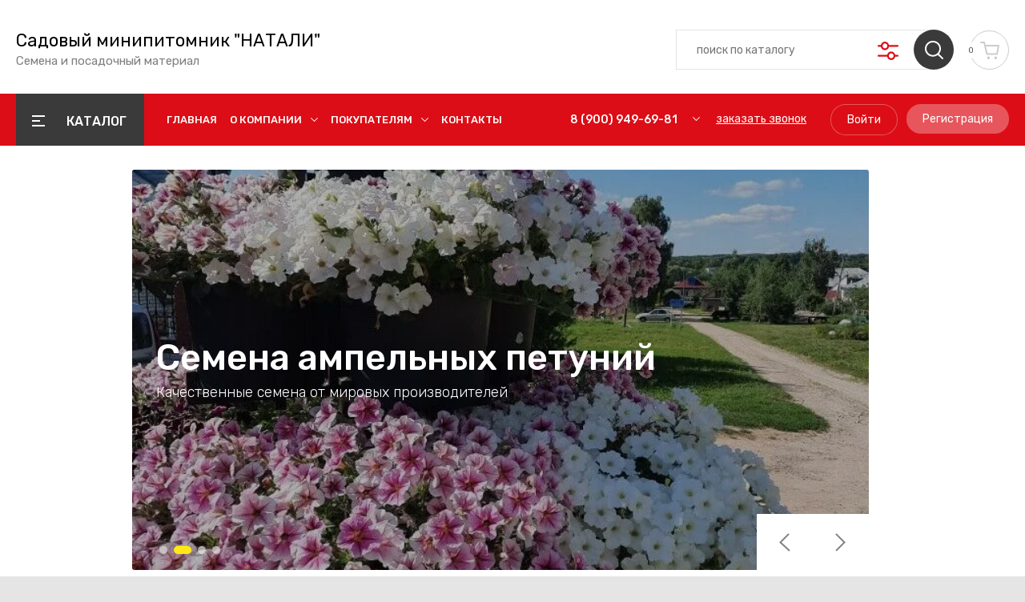

--- FILE ---
content_type: text/html; charset=utf-8
request_url: https://semena-natali.ru/
body_size: 25210
content:
<!doctype html>
<html lang="ru">
	
<head>
<meta charset="utf-8">
<meta name="robots" content="all"/>
<title>Семена и посадочный материал - Садовый минипитомник &quot;НАТАЛИ&quot; | г.Борисоглебск</title>
<!-- assets.top -->
<meta property="og:type" content="website">
<meta property="og:url" content="https://semena-natali.ru/">
<meta name="twitter:card" content="summary">
<!-- /assets.top -->

<meta name="description" content="Приветствую вас друзья и гости страницы! На нашем сайте вы можете приобрести саженцы и семена цветов и овощей.">
<meta name="keywords" content="купить семена цветов, семена цветов,семена комнатных цветов, семена цветов интернет магазин">
<meta name="SKYPE_TOOLBAR" content="SKYPE_TOOLBAR_PARSER_COMPATIBLE">
<meta name="viewport" content="width=device-width, initial-scale=1.0, maximum-scale=1.0, user-scalable=no">
<meta name="format-detection" content="telephone=no">
<meta http-equiv="x-rim-auto-match" content="none">

	

<!-- JQuery -->
<script src="/g/libs/jquery/1.10.2/jquery.min.js" charset="utf-8"></script>
<!-- JQuery -->

<!-- Common js -->
	<link rel="stylesheet" href="/g/css/styles_articles_tpl.css">
<meta name="yandex-verification" content="8307657d7d85b367" />

            <!-- 46b9544ffa2e5e73c3c971fe2ede35a5 -->
            <script src='/shared/s3/js/lang/ru.js'></script>
            <script src='/shared/s3/js/common.min.js'></script>
        <link rel='stylesheet' type='text/css' href='/shared/s3/css/calendar.css' /><link rel="stylesheet" href="/g/libs/lightgallery-proxy-to-hs/lightgallery.proxy.to.hs.min.css" media="all" async>
<script src="/g/libs/lightgallery-proxy-to-hs/lightgallery.proxy.to.hs.stub.min.js"></script>
<script src="/g/libs/lightgallery-proxy-to-hs/lightgallery.proxy.to.hs.js" async></script>
<link rel="icon" href="/favicon.jpg" type="image/jpeg">

<!--s3_require-->
<link rel="stylesheet" href="/g/basestyle/1.0.1/user/user.css" type="text/css"/>
<link rel="stylesheet" href="/g/basestyle/1.0.1/user/user.blue.css" type="text/css"/>
<script type="text/javascript" src="/g/basestyle/1.0.1/user/user.js"></script>
<!--/s3_require-->
<!-- Common js -->

<!-- Shop init -->
			
		
		
		
			<link rel="stylesheet" type="text/css" href="/g/shop2v2/default/css/theme.less.css">		
			<script type="text/javascript" src="/g/printme.js"></script>
		<script type="text/javascript" src="/g/shop2v2/default/js/tpl.js"></script>
		<script type="text/javascript" src="/g/shop2v2/default/js/baron.min.js"></script>
		
			<script type="text/javascript" src="/g/shop2v2/default/js/shop2.2.js"></script>
		
	<script type="text/javascript">shop2.init({"productRefs": [],"apiHash": {"getPromoProducts":"0032fb2b17899f5e946f884abd0d9955","getSearchMatches":"550818857efd4bcd6812dd03fe106e3d","getFolderCustomFields":"a00f58db1dd318acd4d2a0f2bff04c63","getProductListItem":"270183ab8ec1d26fb1a86f2170c4fc54","cartAddItem":"b0470ac6e8d560b16962fe248d9d420c","cartRemoveItem":"d76f0f892fa77fb7a00b5568b53c1383","cartUpdate":"15012db09b43dcd739a608cd6c427016","cartRemoveCoupon":"1132c4aab79e8bf35c578cdd14034854","cartAddCoupon":"16a8ab57f0019d2bc62cf0c14436ee8b","deliveryCalc":"99f1bd31241c04c98c90afa62a074953","printOrder":"9f86c6430e74166a3a92ae9c95ff5cf2","cancelOrder":"2c7a89f2272c6a1e253ec47ff1010e3c","cancelOrderNotify":"a851aa105f90180c002671661ae96dbb","repeatOrder":"6f2404ba1d7bc653b127ae51e63d701e","paymentMethods":"5f810e9656a402da1559f572805de335","compare":"873b1c8e5c4e49a97f246eee1676d8fa"},"hash": null,"verId": 2910885,"mode": "main","step": "","uri": "/magazin","IMAGES_DIR": "/d/","my": {"gr_by_price_desc":"\u0421\u0430\u043c\u044b\u0435 \u0434\u043e\u0440\u043e\u0433\u0438\u0435","gr_by_price_asc":"\u0421\u0430\u043c\u044b\u0435 \u0434\u0435\u0448\u0435\u0432\u044b\u0435","gr_by_name_asc":"\u041d\u0430\u0437\u0432\u0430\u043d\u0438\u0435 \u043e\u0442 \u0410","gr_by_name_desc":"\u041d\u0430\u0437\u0432\u0430\u043d\u0438\u0435 \u043e\u0442 \u042f","show_sections":false,"buy_alias":"\u0412 \u043a\u043e\u0440\u0437\u0438\u043d\u0443","buy_mod":true,"buy_kind":true,"gr_auth_placeholder":true,"gr_show_collcetions_amount":true,"gr_kinds_slider":true,"gr_cart_titles":true,"gr_filter_remodal":false,"gr_has_filter_wrap":true,"gr_filter_range_slider":false,"gr_search_range_slider":false,"gr_no_hide_filter_btn":true,"gr_filter_no_remodal_btn":true,"gr_search_form_title":"\u0420\u0430\u0441\u0448\u0438\u0440\u0435\u043d\u043d\u044b\u0439 \u043f\u043e\u0438\u0441\u043a","gr_filter_btn_text":"\u0424\u0438\u043b\u044c\u0442\u0440 \u043f\u043e\u0434\u0431\u043e\u0440\u0430","gr_view_class":" view_opened view-1","gr_default_sorting_text":"\u0421\u0431\u0440\u043e\u0441\u0438\u0442\u044c","gr_filter_max_count":5,"gr_show_more_btn_class":" filter_more_btn","gr_show_color_btn":true,"gr_only_filter_result":true,"gr_show_options_text":"\u0412\u0441\u0435 \u043f\u0430\u0440\u0430\u043c\u0435\u0442\u0440\u044b","gr_compare_class":" gr-button-2","gr_to_compare_text":"\u0421\u0440\u0430\u0432\u043d\u0438\u0442\u044c","gr_add_to_compare_text":"\u0421\u0440\u0430\u0432\u043d\u0438\u0442\u044c","gr_pagelist_only_icons":true,"gr_card_slider_class":" vertical","gr_pluso_title":"\u041f\u043e\u0434\u0435\u043b\u0438\u0442\u044c\u0441\u044f","gr_hide_collections_vendor":true,"gr_coupon_placeholder":"\u041a\u0443\u043f\u043e\u043d","gr_cart_auth_remodal":true,"gr_cart_calculate_left":true,"gr_cart_reg_placeholder":true,"gr_cart_show_options_text":"\u0412\u0441\u0435 \u043f\u0430\u0440\u0430\u043c\u0435\u0442\u0440\u044b","on_shop2_btn":true,"gr_cart_preview_version":"2.2.110-food-store-online-cart-preview","gr_product_page_version":"global:shop2.2.110-food-store-online-product.tpl","gr_product_template_name":"shop2.2.110-food-store-online-product-list-thumbs.tpl","gr_cart_page_version":"global:shop2.2.110-food-store-online-cart.tpl","collection_mod_height":"600","collection_mod_width":"600","gr_cart_preview_cart_btn":"\u041f\u0435\u0440\u0435\u0439\u0442\u0438 \u0432 \u043a\u043e\u0440\u0437\u0438\u043d\u0443","gr_cart_preview_order":"\u041e\u0444\u043e\u0440\u043c\u0438\u0442\u044c \u0437\u0430\u043a\u0430\u0437","gr_main_blocks_tabs_wrap":true,"gr_pagelist_lazy_load":true,"gr_lazy_load":true,"lazy_load_subpages":true,"gr_buy_btn_data_url":true,"gr_additional_work_btn":true,"gr_speed_styles":true},"shop2_cart_order_payments": 1,"cf_margin_price_enabled": 0,"maps_yandex_key":"","maps_google_key":""});</script>
<style type="text/css">.product-item-thumb {width: 450px;}.product-item-thumb .product-image, .product-item-simple .product-image {height: 450px;width: 450px;}.product-item-thumb .product-amount .amount-title {width: 354px;}.product-item-thumb .product-price {width: 400px;}.shop2-product .product-side-l {width: 450px;}.shop2-product .product-image {height: 450px;width: 450px;}.shop2-product .product-thumbnails li {width: 140px;height: 140px;}</style>
<!-- Shop init -->

<!-- Custom styles -->
<link rel="stylesheet" href="/g/libs/jqueryui/datepicker-and-slider/css/jquery-ui.css">
<link rel="stylesheet" href="/g/libs/lightgallery/v1.2.19/lightgallery.css">
<link rel="stylesheet" href="/g/libs/remodal/css/remodal.css">
<link rel="stylesheet" href="/g/libs/remodal/css/remodal-default-theme.css">
<link rel="stylesheet" href="/g/libs/waslide/css/waslide.css">
<!-- Custom styles -->

<!-- Custom js -->
<!-- Все плагины -->
<script src="/g/templates/shop2/2.110.2/food-store-online/js/all_plugins.js" charset="utf-8"></script>
<script src="/g/templates/shop2/2.110.2/food-store-online/js/plugins.js" charset="utf-8"></script>

<!-- Увеличение картинки в карточке товара -->
<script src="/g/libs/jquery-zoom/1.7.21/js/jquery.zoom.min.js"></script>

<!-- Форма специальное предложение -->
<script src="/g/templates/shop2/2.110.2/food-store-online/js/special_timer_popup.js"></script>

<!-- Плагины таймера -->
<script src="/g/templates/shop2/widgets/js/timer.js"></script>
<script src="/g/libs/jquery-popover/0.0.4/jquery.popover.js"></script>

<!-- Быстрый просмотр товара на главной -->
<script src="/g/templates/shop2/2.110.2/food-store-online/js/quick_view.js"></script>

<!-- Быстрый просмотр корзины -->

<!-- Продолжить покупки с коллекциями -->

<script src="/g/s3/misc/form/shop-form/shop-form-minimal.js" charset="utf-8"></script>
<!-- Custom js -->

<!-- Site js -->
	<script src="/g/templates/shop2/2.110.2/food-store-online/js/shop_main.js" charset="utf-8"></script>
<!-- Site js -->

		    <link rel="stylesheet" href="/g/templates/shop2/2.110.2/food-store-online/themes/theme0/theme.scss.css">
	
<link rel="stylesheet" href="/g/templates/shop2/2.110.2/food-store-online/css/global_styles.css">





</head>
<body class="site">
	
	
	    <style>
	        .empty-val {opacity: .5; pointer-events: none;}
	    </style>
	
	
		
	<div class="site__wrapper">
 	
	    			<div class="remodal" data-remodal-id="call-form" role="dialog" data-remodal-options="hashTracking: false">
				<button data-remodal-action="close" class="gr-icon-btn remodal-close-btn"><span>Закрыть</span></button>
				
                        	
	    
        
    <div class="tpl-anketa" data-api-url="/-/x-api/v1/public/?method=form/postform&param[form_id]=25189501" data-api-type="form">
    		    			    	<div class="tpl-anketa__left">
		        	<div class="tpl-anketa__title">Заказать звонок</div>
		        			        </div>
	                        <div class="tpl-anketa__right">
	        	            <form method="post" action="/" data-s3-anketa-id="25189501">
	                <input type="hidden" name="param[placeholdered_fields]" value="1" />
	                <input type="hidden" name="form_id" value="25189501">
	                	                	                <input type="hidden" name="param[hide_title]" value="" />
	                <input type="hidden" name="param[product_name]" value="" />
                	<input type="hidden" name="param[product_link]" value="https://" />
                	<input type="hidden" name="param[policy_checkbox]" value="" />
                	<input type="hidden" name="param[has_span_button]" value="" />
	                <input type="hidden" name="tpl" value="global:shop2.form.minimal.tpl">
	                		                		                    		                        <div class="tpl-field type-text field-required">
		                            		                            
		                            		                            <div class="field-value">
		                                		                                		                                    <input type="text" 
		                                    	 required  
			                                    size="30" 
			                                    maxlength="100" 
			                                    value="" 
			                                    name="d[0]" 
			                                    placeholder="Ваше имя *" 
		                                    />
		                                		                                
		                                		                            </div>
		                        </div>
		                    		                		                    		                        <div class="tpl-field type-text field-required">
		                            		                            
		                            		                            <div class="field-value">
		                                		                                		                                    <input type="text" 
		                                    	 required  
			                                    size="30" 
			                                    maxlength="100" 
			                                    value="" 
			                                    name="d[1]" 
			                                    placeholder="Телефон *" 
		                                    />
		                                		                                
		                                		                            </div>
		                        </div>
		                    		                		                    		                        <div class="tpl-field type-textarea">
		                            		                            
		                            		                            <div class="field-value">
		                                		                                		                                    <textarea 
		                                    	 
			                                    cols="50" 
			                                    rows="7" 
			                                    name="d[2]" 
			                                    placeholder="Комментарий"></textarea>
		                                		                                
		                                		                            </div>
		                        </div>
		                    		                		                    		                        <div class="tpl-field type-checkbox field-required">
		                            		                            
		                            		                            <div class="field-value">
		                                		                                		                                    <ul>
		                                        		                                            <li>
	                                            		
	                                            		<label>
	                                            			<input 
	                                            				 required  
			                                            		type="checkbox" 
			                                            		value="Да" 
			                                            		name="d[3]" 
		                                            		/>
	                                            			<span>Я согласен(на) на обработку <a href="/registraciya/agreement" target="_blank">моих персональных данных</a> <ins class="field-required-mark">*</ins></span>
	                                            		</label>
		                                        	</li>
		                                        		                                    </ul>
		                                		                                
		                                		                            </div>
		                        </div>
		                    		                	
	        			        		
	                	
	                <div class="tpl-field tpl-field-button">
	                    <button type="submit" class="tpl-form-button">Отправить</button>
	                </div>
	
	            <re-captcha data-captcha="recaptcha"
     data-name="captcha"
     data-sitekey="6LcYvrMcAAAAAKyGWWuW4bP1De41Cn7t3mIjHyNN"
     data-lang="ru"
     data-rsize="invisible"
     data-type="image"
     data-theme="light"></re-captcha></form>
	            
	        		        	
	                </div>
    </div>
			</div> <!-- .call-form -->
		
	    <div class="burger-block">
		    <div class="burger-block__inner">
		    	<div class="burger-block__inner-top">
	            	<div class="burger-block__close">&nbsp;</div>
					<div class="burger-cabinet__link">
													<a href="/users/login">Кабинет</a>
											</div>
				</div>
			        <div class="burger-block__body">
			            <div class="burger-block-tabs-wrap">
			            	<div class="burger-block-titles-wr">
				                <div class="burger-block-title active">Каталог</div>
				                					                <div class="burger-block-title">Бренды</div>
				                				            </div>
			            <div class="burger-block-tabs-content burger-block-tab_1 active">	
			                <div class="burger-folders">
			                    <div class="burger-folders__body"></div>
			                </div>
			                <div class="burger-nav">
			                    <div class="burger-nav__body"></div>
			                </div>
			            </div>
			        <div class="burger-block-tabs-content burger-block-tab_2"></div>	
			        </div>
			    </div>
			    </div>
		</div> <!-- .burger-block -->

		<header role="banner" class="site-header">
			<div class="site-header__inner">
				<div class="site-header__bottom block_padding block_width">
					<div class="site-header__bottom-inner">

						<div class="site-info  no-click">
																						<div class="site-info__text">
																			<div class="site-info__name">
											<a href="https://semena-natali.ru">Садовый минипитомник &quot;НАТАЛИ&quot;</a>
										</div>
																												<div class="site-info__desc">Семена и посадочный материал</div>
											
								</div>
													</div>

						<div class="site-modules">
							<div class="site-modules__inner">
								
								<div class="search-mobile-btn hover_effect">&nbsp;</div>

								<nav class="search-block">
									<div class="search-block__tab-btn-wrap">
										<div class="search-block__tab-btn active">Поиск</div>
										<div class="search-block__tab-btn">Параметры</div>
									</div>
									<div class="search-block__inner">
										<div class="search-block__tab-content active">
										    												<div class="search-block__inner">
												    <form action="/magazin/search" method="get" class="search-block__form">
													    <input name="search_text" type="text" class="search-block__input" value="" placeholder="поиск по каталогу"/>
													    <button class="search-block__btn hover_effect">&nbsp;</button>
													    <div class="search-block__advanced-btn search-block__advanced__js">&nbsp;</div>
												    <re-captcha data-captcha="recaptcha"
     data-name="captcha"
     data-sitekey="6LcYvrMcAAAAAKyGWWuW4bP1De41Cn7t3mIjHyNN"
     data-lang="ru"
     data-rsize="invisible"
     data-type="image"
     data-theme="light"></re-captcha></form>
											    </div>
										    									    </div>
									    <div class="search-block__tab-content">
										    <div class="search-block__popup">
										    		
	
<div class="shop2-block search-form">
	<div class="search-form__inner">
		<div class="search-form__header">Расширенный поиск</div>
		<div class="search-rows">
			<form action="/magazin/search" enctype="multipart/form-data">
				<input type="hidden" name="sort_by" value=""/>
				
									<div class="search-rows__row gr-field-style float_row">
						<div class="row-title field-title">Цена (руб.)<span style="display: inline-block;">:</span></div>
						<div class="row-body">
							<label class="input-from">
								<span class="from_title hide">от</span>
								<input name="s[price][min]" type="text" size="5" class="small" value="" placeholder="от" data-range_min="0" oninput="this.value = this.value.replace (/\D/, '')" />
							</label>
							<label class="input-to">
								<span class="to_title hide">до</span>
								<input name="s[price][max]" type="text" size="5" class="small" value="" placeholder="до" data-range_max="200000" oninput="this.value = this.value.replace (/\D/, '')" />
							</label>
													</div>
					</div>
				
									<div class="search-rows__row gr-field-style">
						<label class="row-title field-title" for="shop2-name">Название<span style="display: inline-block;">:</span></label>
						<div class="row-body">
							<input type="text" name="s[name]" size="20" id="shop2-name" value="" />
						</div>
					</div>
				
									<div class="search-rows__row gr-field-style">
						<label class="row-title field-title" for="shop2-article">Артикул<span style="display: inline-block;">:</span></label>
						<div class="row-body">
							<input type="text" name="s[article]" id="shop2-article" value="" />
						</div>
					</div>
				
									<div class="search-rows__row gr-field-style">
						<label class="row-title field-title" for="shop2-text">Текст<span style="display: inline-block;">:</span></label>
						<div class="row-body">
							<input type="text" name="search_text" size="20" id="shop2-text"  value="" />
						</div>
					</div>
				
				
									<div class="search-rows__row gr-field-style">
						<div class="row-title field-title">Выберите категорию<span style="display: inline-block;">:</span></div>
						<div class="row-body">
							<select name="s[folder_id]" id="s[folder_id]">
								<option value="">Все</option>
																																												<option value="231748901" >
											 СЕМЕНА ОВОЩЕЙ
										</option>
																																				<option value="247101901" >
											&raquo; СЕМЕНА ОГУРЦОВ
										</option>
																																				<option value="2428102" >
											&raquo; СЕМЕНА КАПУСТЫ
										</option>
																																				<option value="14919902" >
											&raquo; СЕМЕНА ПЕРЦА И БАКЛАЖАН
										</option>
																																				<option value="15299702" >
											&raquo; СЕМЕНА ТОМАТОВ
										</option>
																																				<option value="15336902" >
											&raquo; СЕМЕНА АРБУЗОВ И ДЫНЬ
										</option>
																																				<option value="15349902" >
											&raquo; СЕМЕНА КАБАЧКОВ И ТЫКВЫ
										</option>
																																				<option value="15354702" >
											&raquo; СЕМЕНА ЛУКА
										</option>
																																				<option value="193439906" >
											&raquo; СЕМЕНА МОРКОВИ
										</option>
																																				<option value="193455106" >
											&raquo; СЕМЕНА СВЕКЛЫ
										</option>
																																				<option value="196886106" >
											&raquo; СЕМЕНА РЕДИСА
										</option>
																																				<option value="215848706" >
											&raquo; СЕМЕНА УКРОПА
										</option>
																																				<option value="231749701" >
											 СЕМЕНА ЦВЕТОВ
										</option>
																																				<option value="242956301" >
											&raquo; СЕМЕНА ПЕЛАРГОНИЙ
										</option>
																																				<option value="245169301" >
											&raquo; СЕМЕНА БАЛЬЗАМИНОВ
										</option>
																																				<option value="257189701" >
											&raquo; СЕМЕНА БАКОПЫ
										</option>
																																				<option value="257253101" >
											&raquo; СЕМЕНА КАМПАНУЛЫ
										</option>
																																				<option value="257392301" >
											&raquo; СЕМЕНА БЕГОНИЙ
										</option>
																																				<option value="258885901" >
											&raquo; СЕМЕНА ПЕТУНИЙ
										</option>
																																				<option value="317238905" >
											&raquo; СЕМЕНА АМПЕЛЬНЫХ ПЕТУНИЙ
										</option>
																																				<option value="317239305" >
											&raquo; СЕМЕНА МАХРОВЫХ ПЕТУНИЙ
										</option>
																																				<option value="317239505" >
											&raquo; СЕМЕНА КРУПНОЦВЕТКОВЫХ ПЕТУНИЙ
										</option>
																																				<option value="317239705" >
											&raquo; СЕМЕНА МНОГОЦВЕТКОВЫХ ПЕТУНИЙ
										</option>
																																				<option value="259057301" >
											&raquo; СЕМЕНА БАРХАТЦЕВ
										</option>
																																				<option value="261609501" >
											&raquo; СЕМЕНА ВИОЛЫ
										</option>
																																				<option value="261609701" >
											&raquo; СЕМЕНА КОЛЕУСА
										</option>
																																				<option value="261609901" >
											&raquo; СЕМЕНА КАТАРАНТУСА
										</option>
																																				<option value="261610101" >
											&raquo; СЕМЕНА ГАЦАНИИ
										</option>
																																				<option value="261610301" >
											&raquo; СЕМЕНА МНОГОЛЕТНИКОВ
										</option>
																																				<option value="261610501" >
											&raquo; СЕМЕНА ЛЬВИНОГО ЗЕВА
										</option>
																																				<option value="261766701" >
											&raquo; СЕМЕНА ЛОБЕЛИИ
										</option>
																																				<option value="2432102" >
											&raquo; СЕМЕНА ДЕЛЬФИНИУМА
										</option>
																																				<option value="3900302" >
											&raquo; СЕМЕНА ЦИНИЙ
										</option>
																																				<option value="15295302" >
											&raquo; СЕМЕНА АЛИССУМА
										</option>
																																				<option value="15298702" >
											&raquo; СЕМЕНА ЦЕЛОЗИИ
										</option>
																																				<option value="310330105" >
											&raquo; СЕМЕНА СУХОЦВЕТОВ
										</option>
																																				<option value="153418706" >
											&raquo; СЕМЕНА КАЛЬЦЕОЛЯРИИ
										</option>
																																				<option value="188050306" >
											&raquo; СЕМЕНА МАТТИОЛЫ
										</option>
																																				<option value="188069906" >
											&raquo; СЕМЕНА ЭУСТОМЫ
										</option>
																																				<option value="188070506" >
											&raquo; СЕМЕНА ГВОЗДИКИ
										</option>
																																				<option value="190056506" >
											&raquo; СЕМЕНА АСТР
										</option>
																																				<option value="193455306" >
											&raquo; СЕМЕНА ОБРИЕТТЫ
										</option>
																																				<option value="197253906" >
											&raquo; СЕМЕНА САЛЬВИИ
										</option>
																																				<option value="197254106" >
											&raquo; СЕМЕНА ОСТЕОСПЕРМУМА
										</option>
																																				<option value="222941306" >
											&raquo; СЕМЕНА ЦИКЛАМЕНОВ
										</option>
																																				<option value="233626506" >
											&raquo; СЕМЕНА ДИХОНДРЫ
										</option>
																																				<option value="260303506" >
											&raquo; СЕМЕНА ВЕРБЕНЫ
										</option>
																																				<option value="37679908" >
											&raquo; ГЕЛИОТРОП
										</option>
																																				<option value="182074708" >
											&raquo; СЕМЕНА НЕМЕЗИИ
										</option>
																																				<option value="231750701" >
											 ЛУКОВИЦЫ ЛИЛИЙ
										</option>
																																				<option value="3918302" >
											 КОРНИ ПИОНОВ
										</option>
																																				<option value="265837905" >
											 САЖЕНЦЫ КЛУБНИКИ
										</option>
																																				<option value="310329705" >
											 ИРИСЫ
										</option>
																								</select>
						</div>
					</div>

					<div id="shop2_search_custom_fields"></div>
								
								
									<div class="search-rows__row gr-field-style">
						<div class="row-title field-title">Производитель<span style="display: inline-block;">:</span></div>
						<div class="row-body">
							<select name="s[vendor_id]">
								<option value="">Все</option>          
																	<option value="43091101" >Beto</option>
																	<option value="43091901" >Eitva</option>
																	<option value="43092101" >Eszett</option>
																	<option value="43092501" >Gama</option>
																	<option value="43092701" >Heinrich</option>
																	<option value="43092901" >Hekiu</option>
																	<option value="43093101" >Ipsilon</option>
																	<option value="43093301" >Khajro</option>
																	<option value="43093501" >Kisne</option>
																	<option value="43093701" >Kivenmas</option>
																	<option value="43093901" >Pangram</option>
																	<option value="43094101" >Sampi</option>
																	<option value="43094301" >Sigma</option>
																	<option value="43094501" >Traneus</option>
																	<option value="43094701" >Vacat</option>
																	<option value="43094901" >Venelus</option>
																	<option value="43095101" >Zeta</option>
																	<option value="43095301" >Вита</option>
																	<option value="43095501" >Дигамма</option>
																	<option value="43095701" >Оксиия</option>
																	<option value="43095901" >Фита</option>
															</select>
						</div>
					</div>
				
														    <div class="search-rows__row gr-field-style">
					        <div class="row-title field-title">СЕМЕНА НЕМЕЗИИ<span style="display: inline-block;">:</span></div>
					        <div class="row-body">
					            					            <select name="s[flags][576308]">
						            <option value="">Все</option>
						            <option value="1">да</option>
						            <option value="0">нет</option>
						        </select>
					        </div>
					    </div>
			    															    <div class="search-rows__row gr-field-style">
					        <div class="row-title field-title">Новинка<span style="display: inline-block;">:</span></div>
					        <div class="row-body">
					            					            <select name="s[flags][2]">
						            <option value="">Все</option>
						            <option value="1">да</option>
						            <option value="0">нет</option>
						        </select>
					        </div>
					    </div>
			    															    <div class="search-rows__row gr-field-style">
					        <div class="row-title field-title">Спецпредложение<span style="display: inline-block;">:</span></div>
					        <div class="row-body">
					            					            <select name="s[flags][1]">
						            <option value="">Все</option>
						            <option value="1">да</option>
						            <option value="0">нет</option>
						        </select>
					        </div>
					    </div>
			    									
				

									<div class="search-rows__row gr-field-style">
						<div class="row-title field-title">Результатов на странице<span style="display: inline-block;">:</span></div>
						<div class="row-body">
							<select name="s[products_per_page]">
																																		<option value="5">5</option>
																										<option value="20">20</option>
																										<option value="35">35</option>
																										<option value="50">50</option>
																										<option value="65">65</option>
																										<option value="80">80</option>
																										<option value="95">95</option>
															</select>
						</div>
					</div>
				
				<div class="search-rows__btn">
					<button type="submit" class="search-btn gr-button-1"><span>Поиск</span></button>
				</div>
			</form >
		</div>
	</div>
</div><!-- Search Form -->										    </div>
										</div>    
								    </div>
								</nav>
								
									
									 	
		<div id="shop2-cart-preview">
		    		    		    
		    <a href="/magazin/cart" class="panel-cart scroll-panel-cart">
				<span class="panel-cart__amount cart-amount">0</span>
			</a>
		</div>
		
	 
																
							</div>
						</div>
					</div>
				</div>
				<div class="site-header__top">
					<div class="site-header__top-inner block_width block_padding">
					
					<div class="site-folders">
				    <div class="site-folders__btn gr-button-5 site-folders__btn_js">
				        Каталог
				    </div>
				    <div class="site-folders__popup">
				    	
					<div class="site-folders-title-wrap">
						<div class="site-folders-title active">Каталог товаров</div>
													<div class="site-folders-title">Искать по бренду</div>
											</div>
					
					<div class="site-folders-tabs__body">
						<div class="site-folders-tabs__content tabs__content_1 active">
					        <ul class="popup-folders menu-default">
					            					                					                					                					                					            					                					                    					                    					                        <li class=" sublevel has"><a href="/magazin/folder/syry">СЕМЕНА ОВОЩЕЙ</a>
					                    					                					                					                					                					            					                					                    					                        					                            <ul>
					                                <li class="parentItem"><a href="/magazin/folder/syry">СЕМЕНА ОВОЩЕЙ</a></li>
					                            					                    					                    					                        <li class=""><a href="/magazin/folder/semena-ogurcov">СЕМЕНА ОГУРЦОВ</a>
					                    					                					                					                					                					            					                					                    					                        					                            </li>
					                            					                        					                    					                    					                        <li class=""><a href="/magazin/folder/semena-kapusty">СЕМЕНА КАПУСТЫ</a>
					                    					                					                					                					                					            					                					                    					                        					                            </li>
					                            					                        					                    					                    					                        <li class=""><a href="/magazin/folder/semena-perca">СЕМЕНА ПЕРЦА И БАКЛАЖАН</a>
					                    					                					                					                					                					            					                					                    					                        					                            </li>
					                            					                        					                    					                    					                        <li class=""><a href="/magazin/folder/semena-tomata">СЕМЕНА ТОМАТОВ</a>
					                    					                					                					                					                					            					                					                    					                        					                            </li>
					                            					                        					                    					                    					                        <li class=""><a href="/magazin/folder/semena-arbuzov">СЕМЕНА АРБУЗОВ И ДЫНЬ</a>
					                    					                					                					                					                					            					                					                    					                        					                            </li>
					                            					                        					                    					                    					                        <li class=""><a href="/magazin/folder/semena-kabachkov">СЕМЕНА КАБАЧКОВ И ТЫКВЫ</a>
					                    					                					                					                					                					            					                					                    					                        					                            </li>
					                            					                        					                    					                    					                        <li class=""><a href="/magazin/folder/semena-luka">СЕМЕНА ЛУКА</a>
					                    					                					                					                					                					            					                					                    					                        					                            </li>
					                            					                        					                    					                    					                        <li class=""><a href="/magazin/folder/semena-morkovi">СЕМЕНА МОРКОВИ</a>
					                    					                					                					                					                					            					                					                    					                        					                            </li>
					                            					                        					                    					                    					                        <li class=""><a href="/magazin/folder/semena-svekly">СЕМЕНА СВЕКЛЫ</a>
					                    					                					                					                					                					            					                					                    					                        					                            </li>
					                            					                        					                    					                    					                        <li class=""><a href="/magazin/folder/semena-redisa">СЕМЕНА РЕДИСА</a>
					                    					                					                					                					                					            					                					                    					                        					                            </li>
					                            					                        					                    					                    					                        <li class=""><a href="/magazin/folder/semena-ukropa">СЕМЕНА УКРОПА</a>
					                    					                					                					                					                					            					                					                    					                        					                            </li>
					                            					                                    </ul></li>
					                            					                        					                    					                    					                        <li class=" sublevel has"><a href="/magazin/folder/chay">СЕМЕНА ЦВЕТОВ</a>
					                    					                					                					                					                					            					                					                    					                        					                            <ul>
					                                <li class="parentItem"><a href="/magazin/folder/chay">СЕМЕНА ЦВЕТОВ</a></li>
					                            					                    					                    					                        <li class=""><a href="/magazin/folder/semena-pelargonij-1">СЕМЕНА ПЕЛАРГОНИЙ</a>
					                    					                					                					                					                					            					                					                    					                        					                            </li>
					                            					                        					                    					                    					                        <li class=""><a href="/magazin/folder/semena-balzaminov">СЕМЕНА БАЛЬЗАМИНОВ</a>
					                    					                					                					                					                					            					                					                    					                        					                            </li>
					                            					                        					                    					                    					                        <li class=""><a href="/magazin/folder/semena-bakopy">СЕМЕНА БАКОПЫ</a>
					                    					                					                					                					                					            					                					                    					                        					                            </li>
					                            					                        					                    					                    					                        <li class=""><a href="/magazin/folder/semena-kampanuly">СЕМЕНА КАМПАНУЛЫ</a>
					                    					                					                					                					                					            					                					                    					                        					                            </li>
					                            					                        					                    					                    					                        <li class=""><a href="/magazin/folder/semena-begonij">СЕМЕНА БЕГОНИЙ</a>
					                    					                					                					                					                					            					                					                    					                        					                            </li>
					                            					                        					                    					                    					                        <li class=""><a href="/magazin/folder/semena-petunij-1">СЕМЕНА ПЕТУНИЙ</a>
					                    					                					                					                					                					            					                					                    					                        					                            </li>
					                            					                        					                    					                    					                        <li class=""><a href="/magazin/folder/semena-ampelnyh-petunij">СЕМЕНА АМПЕЛЬНЫХ ПЕТУНИЙ</a>
					                    					                					                					                					                					            					                					                    					                        					                            </li>
					                            					                        					                    					                    					                        <li class=""><a href="/magazin/folder/semena-mahrovyh-petunij">СЕМЕНА МАХРОВЫХ ПЕТУНИЙ</a>
					                    					                					                					                					                					            					                					                    					                        					                            </li>
					                            					                        					                    					                    					                        <li class=""><a href="/magazin/folder/semena-krupnocvetkovyh-petunij">СЕМЕНА КРУПНОЦВЕТКОВЫХ ПЕТУНИЙ</a>
					                    					                					                					                					                					            					                					                    					                        					                            </li>
					                            					                        					                    					                    					                        <li class=""><a href="/magazin/folder/semena-mnogocvetkovyh-petunij">СЕМЕНА МНОГОЦВЕТКОВЫХ ПЕТУНИЙ</a>
					                    					                					                					                					                					            					                					                    					                        					                            </li>
					                            					                        					                    					                    					                        <li class=""><a href="/magazin/folder/semena-barhatcev">СЕМЕНА БАРХАТЦЕВ</a>
					                    					                					                					                					                					            					                					                    					                        					                            </li>
					                            					                        					                    					                    					                        <li class=""><a href="/magazin/folder/semena-violy">СЕМЕНА ВИОЛЫ</a>
					                    					                					                					                					                					            					                					                    					                        					                            </li>
					                            					                        					                    					                    					                        <li class=""><a href="/magazin/folder/semena-koleusa">СЕМЕНА КОЛЕУСА</a>
					                    					                					                					                					                					            					                					                    					                        					                            </li>
					                            					                        					                    					                    					                        <li class=""><a href="/magazin/folder/semena-katarantusa">СЕМЕНА КАТАРАНТУСА</a>
					                    					                					                					                					                					            					                					                    					                        					                            </li>
					                            					                        					                    					                    					                        <li class=""><a href="/magazin/folder/semena-gacanii">СЕМЕНА ГАЦАНИИ</a>
					                    					                					                					                					                					            					                					                    					                        					                            </li>
					                            					                        					                    					                    					                        <li class=""><a href="/magazin/folder/semena-gejhery-mnogoletnik">СЕМЕНА МНОГОЛЕТНИКОВ</a>
					                    					                					                					                					                					            					                					                    					                        					                            </li>
					                            					                        					                    					                    					                        <li class=""><a href="/magazin/folder/semena-lvinogo-zeva">СЕМЕНА ЛЬВИНОГО ЗЕВА</a>
					                    					                					                					                					                					            					                					                    					                        					                            </li>
					                            					                        					                    					                    					                        <li class=""><a href="/magazin/folder/semena-lobelii">СЕМЕНА ЛОБЕЛИИ</a>
					                    					                					                					                					                					            					                					                    					                        					                            </li>
					                            					                        					                    					                    					                        <li class=""><a href="/magazin/folder/semena-tihookeanskogo-delfiniuma">СЕМЕНА ДЕЛЬФИНИУМА</a>
					                    					                					                					                					                					            					                					                    					                        					                            </li>
					                            					                        					                    					                    					                        <li class=""><a href="/magazin/folder/semena-cinii-nizkorosloj">СЕМЕНА ЦИНИЙ</a>
					                    					                					                					                					                					            					                					                    					                        					                            </li>
					                            					                        					                    					                    					                        <li class=""><a href="/magazin/folder/semena-alissuma">СЕМЕНА АЛИССУМА</a>
					                    					                					                					                					                					            					                					                    					                        					                            </li>
					                            					                        					                    					                    					                        <li class=""><a href="/magazin/folder/semena-celozii">СЕМЕНА ЦЕЛОЗИИ</a>
					                    					                					                					                					                					            					                					                    					                        					                            </li>
					                            					                        					                    					                    					                        <li class=""><a href="/magazin/folder/semena-suhocvetov-1">СЕМЕНА СУХОЦВЕТОВ</a>
					                    					                					                					                					                					            					                					                    					                        					                            </li>
					                            					                        					                    					                    					                        <li class=""><a href="/magazin/folder/semena-kalceolyarii-1">СЕМЕНА КАЛЬЦЕОЛЯРИИ</a>
					                    					                					                					                					                					            					                					                    					                        					                            </li>
					                            					                        					                    					                    					                        <li class=""><a href="/magazin/folder/semena-matioly">СЕМЕНА МАТТИОЛЫ</a>
					                    					                					                					                					                					            					                					                    					                        					                            </li>
					                            					                        					                    					                    					                        <li class=""><a href="/magazin/folder/semena-eustomy">СЕМЕНА ЭУСТОМЫ</a>
					                    					                					                					                					                					            					                					                    					                        					                            </li>
					                            					                        					                    					                    					                        <li class=""><a href="/magazin/folder/semena-gvozdiki">СЕМЕНА ГВОЗДИКИ</a>
					                    					                					                					                					                					            					                					                    					                        					                            </li>
					                            					                        					                    					                    					                        <li class=""><a href="/magazin/folder/semena-astr">СЕМЕНА АСТР</a>
					                    					                					                					                					                					            					                					                    					                        					                            </li>
					                            					                        					                    					                    					                        <li class=""><a href="/magazin/folder/semena-obrietty">СЕМЕНА ОБРИЕТТЫ</a>
					                    					                					                					                					                					            					                					                    					                        					                            </li>
					                            					                        					                    					                    					                        <li class=""><a href="/magazin/folder/semena-salvii">СЕМЕНА САЛЬВИИ</a>
					                    					                					                					                					                					            					                					                    					                        					                            </li>
					                            					                        					                    					                    					                        <li class=""><a href="/magazin/folder/semena-osteospermuma">СЕМЕНА ОСТЕОСПЕРМУМА</a>
					                    					                					                					                					                					            					                					                    					                        					                            </li>
					                            					                        					                    					                    					                        <li class=""><a href="/magazin/folder/semena-ciklamenov">СЕМЕНА ЦИКЛАМЕНОВ</a>
					                    					                					                					                					                					            					                					                    					                        					                            </li>
					                            					                        					                    					                    					                        <li class=""><a href="/magazin/folder/semena-dihondry">СЕМЕНА ДИХОНДРЫ</a>
					                    					                					                					                					                					            					                					                    					                        					                            </li>
					                            					                        					                    					                    					                        <li class=""><a href="/magazin/folder/semena-verbeny">СЕМЕНА ВЕРБЕНЫ</a>
					                    					                					                					                					                					            					                					                    					                        					                            </li>
					                            					                        					                    					                    					                        <li class=""><a href="/folder/geliotrop">ГЕЛИОТРОП</a>
					                    					                					                					                					                					            					                					                    					                        					                            </li>
					                            					                        					                    					                    					                        <li class=""><a href="/magazin/folder/semena-nemezii">СЕМЕНА НЕМЕЗИИ</a>
					                    					                					                					                					                					            					                					                    					                        					                            </li>
					                            					                                    </ul></li>
					                            					                        					                    					                    					                        <li class=""><a href="/magazin/folder/kofe">ЛУКОВИЦЫ ЛИЛИЙ</a>
					                    					                					                					                					                					            					                					                    					                        					                            </li>
					                            					                        					                    					                    					                        <li class=""><a href="/magazin/folder/lukovicy-pionov">КОРНИ ПИОНОВ</a>
					                    					                					                					                					                					            					                					                    					                        					                            </li>
					                            					                        					                    					                    					                        <li class=""><a href="/magazin/folder/sazhency-klubniki">САЖЕНЦЫ КЛУБНИКИ</a>
					                    					                					                					                					                					            					                					                    					                        					                            </li>
					                            					                        					                    					                    					                        <li class=""><a href="/magazin/folder/semena-suhocvetov">ИРИСЫ</a>
					                    					                					                					                					                					            					            					            </li>
					        </ul>
				        <div class="site-folders__more site-folders__more_js gr-icon-btn brands_more_btn">&nbsp;</div>
						</div>
						<div class="site-folders-tabs__content tabs__content_2">
						    <div class="brands-popup__body">
                            	                            											<ul class="select-vendor-menu">
										
										<div class="brans-tabs-wrap">
											<button class="brand-tab active-button">Латиница</button>
											<button class="brand-tab">Кириллица</button>
										</div>
										
									    									     
									    									    
									      									      
									      	
									              									  
									              									                									              									  
									              									                  									                  <li data-test="lat"><a href="/all-vendors-page?group=b" class="">B</a><ul>
									                									              									      									        <li><a href="/magazin/vendor/beto" data-href="b">Beto</a></li>
									    									    
									      									      
									      	
									              									  
									              									                									              									  
									              									                  </ul></li>									                  <li data-test="lat"><a href="/all-vendors-page?group=e" class="">E</a><ul>
									                									              									      									        <li><a href="/magazin/vendor/eitva" data-href="e">Eitva</a></li>
									    									    
									      									        <li><a href="/magazin/vendor/eszett" data-href="e">Eszett</a></li>
									    									    
									      									      
									      	
									              									  
									              									                									              									  
									              									                  </ul></li>									                  <li data-test="lat"><a href="/all-vendors-page?group=g" class="">G</a><ul>
									                									              									      									        <li><a href="/magazin/vendor/gama" data-href="g">Gama</a></li>
									    									    
									      									      
									      	
									              									  
									              									                									              									  
									              									                  </ul></li>									                  <li data-test="lat"><a href="/all-vendors-page?group=h" class="">H</a><ul>
									                									              									      									        <li><a href="/magazin/vendor/heinrich" data-href="h">Heinrich</a></li>
									    									    
									      									        <li><a href="/magazin/vendor/hekiu" data-href="h">Hekiu</a></li>
									    									    
									      									      
									      	
									              									  
									              									                									              									  
									              									                  </ul></li>									                  <li data-test="lat"><a href="/all-vendors-page?group=i" class="">I</a><ul>
									                									              									      									        <li><a href="/magazin/vendor/ipsilon" data-href="i">Ipsilon</a></li>
									    									    
									      									      
									      	
									              									  
									              									                									              									  
									              									                  </ul></li>									                  <li data-test="lat"><a href="/all-vendors-page?group=k" class="">K</a><ul>
									                									              									      									        <li><a href="/magazin/vendor/khajro" data-href="k">Khajro</a></li>
									    									    
									      									        <li><a href="/magazin/vendor/kisne" data-href="k">Kisne</a></li>
									    									    
									      									        <li><a href="/magazin/vendor/kivenmas" data-href="k">Kivenmas</a></li>
									    									    
									      									      
									      	
									              									  
									              									                									              									  
									              									                  </ul></li>									                  <li data-test="lat"><a href="/all-vendors-page?group=p" class="">P</a><ul>
									                									              									      									        <li><a href="/magazin/vendor/pangram" data-href="p">Pangram</a></li>
									    									    
									      									      
									      	
									              									  
									              									                									              									  
									              									                  </ul></li>									                  <li data-test="lat"><a href="/all-vendors-page?group=s" class="">S</a><ul>
									                									              									      									        <li><a href="/magazin/vendor/sampi" data-href="s">Sampi</a></li>
									    									    
									      									        <li><a href="/magazin/vendor/sigma" data-href="s">Sigma</a></li>
									    									    
									      									      
									      	
									              									  
									              									                									              									  
									              									                  </ul></li>									                  <li data-test="lat"><a href="/all-vendors-page?group=t" class="">T</a><ul>
									                									              									      									        <li><a href="/magazin/vendor/traneus" data-href="t">Traneus</a></li>
									    									    
									      									      
									      	
									              									  
									              									                									              									  
									              									                  </ul></li>									                  <li data-test="lat"><a href="/all-vendors-page?group=v" class="">V</a><ul>
									                									              									      									        <li><a href="/magazin/vendor/vacat" data-href="v">Vacat</a></li>
									    									    
									      									        <li><a href="/magazin/vendor/venelus" data-href="v">Venelus</a></li>
									    									    
									      									      
									      	
									              									  
									              									                									              									  
									              									                  </ul></li>									                  <li data-test="lat"><a href="/all-vendors-page?group=z" class="">Z</a><ul>
									                									              									      									        <li><a href="/magazin/vendor/zeta" data-href="z">Zeta</a></li>
									    									    
									      									      
									      	
									              									  
									              									                 									              									  
									              									                  </ul></li>									                  <li data-test="cyr"><a href="/all-vendors-page?group=cyr" class=" cyr_name">А - Я</a><ul>
									                									              									      									        <li><a href="/magazin/vendor/vita" data-href="cyr">Вита</a></li>
									    									    
									      									      
									      	
									              									  
									              									                 									              									  
									              									      									        <li><a href="/magazin/vendor/digamma" data-href="cyr">Дигамма</a></li>
									    									    
									      									      
									      	
									              									  
									              									                 									              									  
									              									      									        <li><a href="/magazin/vendor/oksiiya" data-href="cyr">Оксиия</a></li>
									    									    
									      									      
									      	
									              									  
									              									                 									              									  
									              									      									        <li><a href="/magazin/vendor/fita" data-href="cyr">Фита</a></li>
									    									</ul>
																							    </div>
						    <div class="site-folders__more site-folders__more_js gr-icon-btn">&nbsp;</div>
						</div>
					</div>
				    </div>
				</div>
					
					<div class="site-burger-btn hover_effect">&nbsp;</div>
					<div class="nav-contacts-wr">
						<div class="site-nav">
												    <ul class="site-nav__list top-menu__js top-menu menu-default">
						        						
						            						
						            						                <li class="has opened"><a href="/">Главная</a>
						            						            						
						        						
						            						                						                        </li>
						                    						                						            						
						            						                <li class="has"><a href="/o-kompanii">О компании</a>
						            						            						
						        						
						            						                						                        <ul>
						                    						            						
						            						                <li class=""><a href="/novosti">Новости</a>
						            						            						
						        						
						            						                						                        </li>
						                    						                						            						
						            						                <li class=""><a href="/otzyvy-o-nas">Отзывы о нас</a>
						            						            						
						        						
						            						                						                        </li>
						                    						                						            						
						            						                <li class=""><a href="/voprosy-i-otvety">Вопросы и ответы</a>
						            						            						
						        						
						            						                						                        </li>
						                    						                						            						
						            						                <li class=""><a href="/svyazatsya-s-nami">Связаться с нами</a>
						            						            						
						        						
						            						                						                        </li>
						                    						                            </ul>
						                        </li>
						                    						                						            						
						            						                <li class="has"><a href="/pokupatelyam">Покупателям</a>
						            						            						
						        						
						            						                						                        <ul>
						                    						            						
						            						                <li class=""><a href="/usloviya-oplaty">Условия оплаты</a>
						            						            						
						        						
						            						                						                        </li>
						                    						                            </ul>
						                        </li>
						                    						                						            						
						            						                <li class=""><a href="/kontakty">Контакты</a>
						            						            						
						        						        </li>
						    </ul>
						    											</div>
						<div class="site-contacts">
						<div class="site-contacts__phones">
															<div class="header-phones">
									<div class="header-phones__btn header-phones__js">&nbsp;</div>
									<div class="header-phones__first">
																																	<div>
													<a href="tel:89009496981">8 (900) 949-69-81</a>
												</div>
																																								</div>
									<div class="header-phones__popup">
																					<div class="header-phones__popup-body">
																									<div>
														<a href="tel:89009496981">8 (900) 949-69-81</a>
													</div>
																							</div>
																															<div class="header-phones__link">
												<a href="#" data-remodal-target="call-form">заказать звонок</a>
											</div>
																															<div class="header-phones__popup-address">
												Воронежская обл, г. Борисоглебск
											</div>
																			</div>
								</div>
													</div>
													<div class="site-contacts__btn">
								<a href="#" data-remodal-target="call-form">заказать звонок</a>
							</div>
												<div class="site-contacts__auth">
									    					<a href="/users/login" class="gr-button-5">Войти</a>
								<a href="/users/register" class="gr-button-6">Регистрация</a>
		    										</div>
					</div>
					</div>
				</div>
				</div>
				<div class="site-header__fixed-block"></div>
			</div>
		</header> <!-- .site-header -->


		<div class="site-container">

			<div class="site-container__inner block_width">
				
													<div class="top-block block_padding">
						<div class="top-block__inner block_width">
																						<div class="top-block__left asd ">
								<div class="top-slider">
							    <div class="top-slider__items top-slider__js" data-autoplay="true">
							        							            <div class="top-slider__item">
							                <div class="top-slider__item-inner">
							                    							                        <a href="https://semena-natali.ru/magazin/folder/semena-pelargonij-1" class="top-slider__bg-link show">&nbsp;</a>
							                    							                    <div class="top-slider__bg blackout" style="background-image: url(/thumb/2/VwWOPyetr0SgZ1AhpxB0Ww/r/d/baner11.jpg);">&nbsp;</div>
							
							                    <div class="top-slider__text">
							                        							                        							                        							                    </div>
							                </div>
							            </div>
							        							            <div class="top-slider__item">
							                <div class="top-slider__item-inner">
							                    							                        <a href="https://semena-natali.ru/magazin/folder/semena-ampelnyh-petunij" class="top-slider__bg-link show">&nbsp;</a>
							                    							                    <div class="top-slider__bg blackout" style="background-image: url(/thumb/2/jLiVUO2m9PIor2GMMWWdIg/r/d/votchinova.jpg);">&nbsp;</div>
							
							                    <div class="top-slider__text">
							                        <div class="top-slider__title">Семена ампельных петуний</div>							                        <div class="top-slider__desc">Качественные семена от мировых производителей</div>							                        							                    </div>
							                </div>
							            </div>
							        							            <div class="top-slider__item">
							                <div class="top-slider__item-inner">
							                    							                        <a href="https://semena-natali.ru/magazin/folder/sazhency-klubniki" class="top-slider__bg-link show">&nbsp;</a>
							                    							                    <div class="top-slider__bg blackout" style="background-image: url(/thumb/2/s54oFJWplBWSd7l2NTqG4Q/r/d/baner_4.jpg);">&nbsp;</div>
							
							                    <div class="top-slider__text">
							                        							                        							                        							                    </div>
							                </div>
							            </div>
							        							            <div class="top-slider__item">
							                <div class="top-slider__item-inner">
							                    							                    <div class="top-slider__bg blackout" style="background-image: url(/thumb/2/vKB0apE7sMIWqrw-n8s27Q/r/d/baner_13.jpg);">&nbsp;</div>
							
							                    <div class="top-slider__text">
							                        <div class="top-slider__title">Семена астр</div>							                        							                        							                    </div>
							                </div>
							            </div>
							        							    </div>
							</div> <!-- .top-slider -->

								</div>
																						<div class="top-block__right">

									<div class="top-actions">
									    									</div> <!-- .top-actions -->

								</div>
													</div>
					</div> <!-- .top-block -->
								
															<div class="folders-block block_padding">
							<div class="folders-block__inner block_width">

						        <ul class="folders-block__list shop-folders menu-default">
						            						            								                						                						            						            								                							
							                    							
							                    							                        <li class="has">
						                        		<a href="/magazin/folder/syry" class="folders-block__pic" style="background-image: url(/thumb/2/bd0HXBZ71YraKldIveDPIw/500c500/d/ovoshchi.jpg);">&nbsp;</a>
							                        	<a href="/magazin/folder/syry">
								                        	СЕМЕНА ОВОЩЕЙ
								                        </a>
							                    							
							                    							
							                						                						            						            								                							
							                    							                        							                            <ul>
							                        							                    							
							                    							                        <li class="">
							                        	<a href="/magazin/folder/semena-ogurcov">
								                        	СЕМЕНА ОГУРЦОВ
								                        </a>
							                    							
							                    							
							                						                						            						            								                							
							                    							                        							                            </li>
							                            							                        							                    							
							                    							                        <li class="">
							                        	<a href="/magazin/folder/semena-kapusty">
								                        	СЕМЕНА КАПУСТЫ
								                        </a>
							                    							
							                    							
							                						                						            						            								                							
							                    							                        							                            </li>
							                            							                        							                    							
							                    							                        <li class="">
							                        	<a href="/magazin/folder/semena-perca">
								                        	СЕМЕНА ПЕРЦА И БАКЛАЖАН
								                        </a>
							                    							
							                    							
							                						                						            						            								                							
							                    							                        							                            </li>
							                            							                        							                    							
							                    							                        <li class="">
							                        	<a href="/magazin/folder/semena-tomata">
								                        	СЕМЕНА ТОМАТОВ
								                        </a>
							                    							
							                    							
							                						                						            						            								                							
							                    							                        							                            </li>
							                            							                        							                    							
							                    							                        <li class="">
							                        	<a href="/magazin/folder/semena-arbuzov">
								                        	СЕМЕНА АРБУЗОВ И ДЫНЬ
								                        </a>
							                    							
							                    							
							                						                						            						            								                							
							                    							                        							                            </li>
							                            							                        							                    							
							                    							                        <li class="">
							                        	<a href="/magazin/folder/semena-kabachkov">
								                        	СЕМЕНА КАБАЧКОВ И ТЫКВЫ
								                        </a>
							                    							
							                    							
							                						                						            						            								                							
							                    							                        							                            </li>
							                            							                        							                    							
							                    							                        <li class="">
							                        	<a href="/magazin/folder/semena-luka">
								                        	СЕМЕНА ЛУКА
								                        </a>
							                    							
							                    							
							                						                						            						            								                							
							                    							                        							                            </li>
							                            							                        							                    							
							                    							                        <li class="">
							                        	<a href="/magazin/folder/semena-morkovi">
								                        	СЕМЕНА МОРКОВИ
								                        </a>
							                    							
							                    							
							                						                						            						            								                							
							                    							                        							                            </li>
							                            							                        							                    							
							                    							                        <li class="">
							                        	<a href="/magazin/folder/semena-svekly">
								                        	СЕМЕНА СВЕКЛЫ
								                        </a>
							                    							
							                    							
							                						                						            						            								                							
							                    							                        							                            </li>
							                            							                        							                    							
							                    							                        <li class="">
							                        	<a href="/magazin/folder/semena-redisa">
								                        	СЕМЕНА РЕДИСА
								                        </a>
							                    							
							                    							
							                						                						            						            								                							
							                    							                        							                            </li>
							                            							                        							                    							
							                    							                        <li class="">
							                        	<a href="/magazin/folder/semena-ukropa">
								                        	СЕМЕНА УКРОПА
								                        </a>
							                    							
							                    							
							                						                						            						            								                							
							                    							                        							                            </li>
							                            							                                </ul>
							                                </li>
							                            							                        							                    							
							                    							                        <li class="has">
						                        		<a href="/magazin/folder/chay" class="folders-block__pic" style="background-image: url(/thumb/2/GtOeAG4GHw0zWRndenUvRg/500c500/d/gacaniya_miks.jpg);">&nbsp;</a>
							                        	<a href="/magazin/folder/chay">
								                        	СЕМЕНА ЦВЕТОВ
								                        </a>
							                    							
							                    							
							                						                						            						            								                							
							                    							                        							                            <ul>
							                        							                    							
							                    							                        <li class="">
							                        	<a href="/magazin/folder/semena-pelargonij-1">
								                        	СЕМЕНА ПЕЛАРГОНИЙ
								                        </a>
							                    							
							                    							
							                						                						            						            								                							
							                    							                        							                            </li>
							                            							                        							                    							
							                    							                        <li class="">
							                        	<a href="/magazin/folder/semena-balzaminov">
								                        	СЕМЕНА БАЛЬЗАМИНОВ
								                        </a>
							                    							
							                    							
							                						                						            						            								                							
							                    							                        							                            </li>
							                            							                        							                    							
							                    							                        <li class="">
							                        	<a href="/magazin/folder/semena-bakopy">
								                        	СЕМЕНА БАКОПЫ
								                        </a>
							                    							
							                    							
							                						                						            						            								                							
							                    							                        							                            </li>
							                            							                        							                    							
							                    							                        <li class="">
							                        	<a href="/magazin/folder/semena-kampanuly">
								                        	СЕМЕНА КАМПАНУЛЫ
								                        </a>
							                    							
							                    							
							                						                						            						            								                							
							                    							                        							                            </li>
							                            							                        							                    							
							                    							                        <li class="">
							                        	<a href="/magazin/folder/semena-begonij">
								                        	СЕМЕНА БЕГОНИЙ
								                        </a>
							                    							
							                    							
							                						                						            						            								                							
							                    							                        							                            </li>
							                            							                        							                    							
							                    							                        <li class="">
							                        	<a href="/magazin/folder/semena-petunij-1">
								                        	СЕМЕНА ПЕТУНИЙ
								                        </a>
							                    							
							                    							
							                						                						            						            								                							
							                    							                        							                            </li>
							                            							                        							                    							
							                    							                        <li class="">
							                        	<a href="/magazin/folder/semena-ampelnyh-petunij">
								                        	СЕМЕНА АМПЕЛЬНЫХ ПЕТУНИЙ
								                        </a>
							                    							
							                    							
							                						                						            						            								                							
							                    							                        							                            </li>
							                            							                        							                    							
							                    							                        <li class="">
							                        	<a href="/magazin/folder/semena-mahrovyh-petunij">
								                        	СЕМЕНА МАХРОВЫХ ПЕТУНИЙ
								                        </a>
							                    							
							                    							
							                						                						            						            								                							
							                    							                        							                            </li>
							                            							                        							                    							
							                    							                        <li class="">
							                        	<a href="/magazin/folder/semena-krupnocvetkovyh-petunij">
								                        	СЕМЕНА КРУПНОЦВЕТКОВЫХ ПЕТУНИЙ
								                        </a>
							                    							
							                    							
							                						                						            						            								                							
							                    							                        							                            </li>
							                            							                        							                    							
							                    							                        <li class="">
							                        	<a href="/magazin/folder/semena-mnogocvetkovyh-petunij">
								                        	СЕМЕНА МНОГОЦВЕТКОВЫХ ПЕТУНИЙ
								                        </a>
							                    							
							                    							
							                						                						            						            								                							
							                    							                        							                            </li>
							                            							                        							                    							
							                    							                        <li class="">
							                        	<a href="/magazin/folder/semena-barhatcev">
								                        	СЕМЕНА БАРХАТЦЕВ
								                        </a>
							                    							
							                    							
							                						                						            						            								                							
							                    							                        							                            </li>
							                            							                        							                    							
							                    							                        <li class="">
							                        	<a href="/magazin/folder/semena-violy">
								                        	СЕМЕНА ВИОЛЫ
								                        </a>
							                    							
							                    							
							                						                						            						            								                							
							                    							                        							                            </li>
							                            							                        							                    							
							                    							                        <li class="">
							                        	<a href="/magazin/folder/semena-koleusa">
								                        	СЕМЕНА КОЛЕУСА
								                        </a>
							                    							
							                    							
							                						                						            						            								                							
							                    							                        							                            </li>
							                            							                        							                    							
							                    							                        <li class="">
							                        	<a href="/magazin/folder/semena-katarantusa">
								                        	СЕМЕНА КАТАРАНТУСА
								                        </a>
							                    							
							                    							
							                						                						            						            								                							
							                    							                        							                            </li>
							                            							                        							                    							
							                    							                        <li class="">
							                        	<a href="/magazin/folder/semena-gacanii">
								                        	СЕМЕНА ГАЦАНИИ
								                        </a>
							                    							
							                    							
							                						                						            						            								                							
							                    							                        							                            </li>
							                            							                        							                    							
							                    							                        <li class="">
							                        	<a href="/magazin/folder/semena-gejhery-mnogoletnik">
								                        	СЕМЕНА МНОГОЛЕТНИКОВ
								                        </a>
							                    							
							                    							
							                						                						            						            								                							
							                    							                        							                            </li>
							                            							                        							                    							
							                    							                        <li class="">
							                        	<a href="/magazin/folder/semena-lvinogo-zeva">
								                        	СЕМЕНА ЛЬВИНОГО ЗЕВА
								                        </a>
							                    							
							                    							
							                						                						            						            								                							
							                    							                        							                            </li>
							                            							                        							                    							
							                    							                        <li class="">
							                        	<a href="/magazin/folder/semena-lobelii">
								                        	СЕМЕНА ЛОБЕЛИИ
								                        </a>
							                    							
							                    							
							                						                						            						            								                							
							                    							                        							                            </li>
							                            							                        							                    							
							                    							                        <li class="">
							                        	<a href="/magazin/folder/semena-tihookeanskogo-delfiniuma">
								                        	СЕМЕНА ДЕЛЬФИНИУМА
								                        </a>
							                    							
							                    							
							                						                						            						            								                							
							                    							                        							                            </li>
							                            							                        							                    							
							                    							                        <li class="">
							                        	<a href="/magazin/folder/semena-cinii-nizkorosloj">
								                        	СЕМЕНА ЦИНИЙ
								                        </a>
							                    							
							                    							
							                						                						            						            								                							
							                    							                        							                            </li>
							                            							                        							                    							
							                    							                        <li class="">
							                        	<a href="/magazin/folder/semena-alissuma">
								                        	СЕМЕНА АЛИССУМА
								                        </a>
							                    							
							                    							
							                						                						            						            								                							
							                    							                        							                            </li>
							                            							                        							                    							
							                    							                        <li class="">
							                        	<a href="/magazin/folder/semena-celozii">
								                        	СЕМЕНА ЦЕЛОЗИИ
								                        </a>
							                    							
							                    							
							                						                						            						            								                							
							                    							                        							                            </li>
							                            							                        							                    							
							                    							                        <li class="">
							                        	<a href="/magazin/folder/semena-suhocvetov-1">
								                        	СЕМЕНА СУХОЦВЕТОВ
								                        </a>
							                    							
							                    							
							                						                						            						            								                							
							                    							                        							                            </li>
							                            							                        							                    							
							                    							                        <li class="">
							                        	<a href="/magazin/folder/semena-kalceolyarii-1">
								                        	СЕМЕНА КАЛЬЦЕОЛЯРИИ
								                        </a>
							                    							
							                    							
							                						                						            						            								                							
							                    							                        							                            </li>
							                            							                        							                    							
							                    							                        <li class="">
							                        	<a href="/magazin/folder/semena-matioly">
								                        	СЕМЕНА МАТТИОЛЫ
								                        </a>
							                    							
							                    							
							                						                						            						            								                							
							                    							                        							                            </li>
							                            							                        							                    							
							                    							                        <li class="">
							                        	<a href="/magazin/folder/semena-eustomy">
								                        	СЕМЕНА ЭУСТОМЫ
								                        </a>
							                    							
							                    							
							                						                						            						            								                							
							                    							                        							                            </li>
							                            							                        							                    							
							                    							                        <li class="">
							                        	<a href="/magazin/folder/semena-gvozdiki">
								                        	СЕМЕНА ГВОЗДИКИ
								                        </a>
							                    							
							                    							
							                						                						            						            								                							
							                    							                        							                            </li>
							                            							                        							                    							
							                    							                        <li class="">
							                        	<a href="/magazin/folder/semena-astr">
								                        	СЕМЕНА АСТР
								                        </a>
							                    							
							                    							
							                						                						            						            								                							
							                    							                        							                            </li>
							                            							                        							                    							
							                    							                        <li class="">
							                        	<a href="/magazin/folder/semena-obrietty">
								                        	СЕМЕНА ОБРИЕТТЫ
								                        </a>
							                    							
							                    							
							                						                						            						            								                							
							                    							                        							                            </li>
							                            							                        							                    							
							                    							                        <li class="">
							                        	<a href="/magazin/folder/semena-salvii">
								                        	СЕМЕНА САЛЬВИИ
								                        </a>
							                    							
							                    							
							                						                						            						            								                							
							                    							                        							                            </li>
							                            							                        							                    							
							                    							                        <li class="">
							                        	<a href="/magazin/folder/semena-osteospermuma">
								                        	СЕМЕНА ОСТЕОСПЕРМУМА
								                        </a>
							                    							
							                    							
							                						                						            						            								                							
							                    							                        							                            </li>
							                            							                        							                    							
							                    							                        <li class="">
							                        	<a href="/magazin/folder/semena-ciklamenov">
								                        	СЕМЕНА ЦИКЛАМЕНОВ
								                        </a>
							                    							
							                    							
							                						                						            						            								                							
							                    							                        							                            </li>
							                            							                        							                    							
							                    							                        <li class="">
							                        	<a href="/magazin/folder/semena-dihondry">
								                        	СЕМЕНА ДИХОНДРЫ
								                        </a>
							                    							
							                    							
							                						                						            						            								                							
							                    							                        							                            </li>
							                            							                        							                    							
							                    							                        <li class="">
							                        	<a href="/magazin/folder/semena-verbeny">
								                        	СЕМЕНА ВЕРБЕНЫ
								                        </a>
							                    							
							                    							
							                						                						            						            								                							
							                    							                        							                            </li>
							                            							                        							                    							
							                    							                        <li class="">
							                        	<a href="/folder/geliotrop">
								                        	ГЕЛИОТРОП
								                        </a>
							                    							
							                    							
							                						                						            						            								                							
							                    							                        							                            </li>
							                            							                        							                    							
							                    							                        <li class="">
							                        	<a href="/magazin/folder/semena-nemezii">
								                        	СЕМЕНА НЕМЕЗИИ
								                        </a>
							                    							
							                    							
							                						                						            						            								                							
							                    							                        							                            </li>
							                            							                                </ul>
							                                </li>
							                            							                        							                    							
							                    							                        <li class="">
						                        		<a href="/magazin/folder/kofe" class="folders-block__pic" style="background-image: url(/thumb/2/SMYcEwy2EqOjQr5zwP7Jgg/500c500/d/lotus_drims.jpg);">&nbsp;</a>
							                        	<a href="/magazin/folder/kofe">
								                        	ЛУКОВИЦЫ ЛИЛИЙ
								                        </a>
							                    							
							                    							
							                						                						            						            								                							
							                    							                        							                            </li>
							                            							                        							                    							
							                    							                        <li class="">
						                        		<a href="/magazin/folder/lukovicy-pionov" class="folders-block__pic" style="background-image: url(/thumb/2/8sREPEl48ncK-fnCji2J-g/500c500/d/sara_bernar.jpg);">&nbsp;</a>
							                        	<a href="/magazin/folder/lukovicy-pionov">
								                        	КОРНИ ПИОНОВ
								                        </a>
							                    							
							                    							
							                						                						            						            								                							
							                    							                        							                            </li>
							                            							                        							                    							
							                    							                        <li class="">
						                        		<a href="/magazin/folder/sazhency-klubniki" class="folders-block__pic" style="background-image: url(/thumb/2/RWLmG2iUj5pGtUiX2Zottg/500c500/d/stakan.jpg);">&nbsp;</a>
							                        	<a href="/magazin/folder/sazhency-klubniki">
								                        	САЖЕНЦЫ КЛУБНИКИ
								                        </a>
							                    							
							                    							
							                						                						            						            								                							
							                    							                        							                            </li>
							                            							                        							                    							
							                    							                        <li class="">
						                        		<a href="/magazin/folder/semena-suhocvetov" class="folders-block__pic no-image">&nbsp;</a>
							                        	<a href="/magazin/folder/semena-suhocvetov">
								                        	ИРИСЫ
								                        </a>
							                    							
							                    							
							                						                						            						            </li>
						        </ul>
						
						        
						        <div class="folders-block__btn">
						        	<a href="#" class="gr-button-5 folders-block__js">Загрузить еще</a>
						        </div>
								
							</div>
						</div> <!-- .folders-block -->
									
				
				
				<main role="main" class="site-main block_padding">
					<div class="site-main__inner block_width">
						
													<div class="site-catalog">
								<div class="site-catalog__left">

																	        <ul class="left-folders menu-default">
								            								
								                								
								                    								
								                    								                        <li class="has"><a href="/magazin/folder/syry">СЕМЕНА ОВОЩЕЙ</a>
								                    								
								                    								
								                								
								            								
								                								
								                    								                        								                                </li>
								                            								                        								                    								
								                    								                        <li class="has"><a href="/magazin/folder/chay">СЕМЕНА ЦВЕТОВ</a>
								                    								
								                    								
								                								
								            								
								                								
								                    								                        								                                </li>
								                            								                        								                    								
								                    								                        <li class=""><a href="/magazin/folder/kofe">ЛУКОВИЦЫ ЛИЛИЙ</a>
								                    								
								                    								
								                								
								            								
								                								
								                    								                        								                                </li>
								                            								                        								                    								
								                    								                        <li class=""><a href="/magazin/folder/lukovicy-pionov">КОРНИ ПИОНОВ</a>
								                    								
								                    								
								                								
								            								
								                								
								                    								                        								                                </li>
								                            								                        								                    								
								                    								                        <li class=""><a href="/magazin/folder/sazhency-klubniki">САЖЕНЦЫ КЛУБНИКИ</a>
								                    								
								                    								
								                								
								            								
								                								
								                    								                        								                                </li>
								                            								                        								                    								
								                    								                        <li class=""><a href="/magazin/folder/semena-suhocvetov">ИРИСЫ</a>
								                    								
								                    								
								                								
								            								            </li>
								        </ul>
								        									
								</div>
								<div class="site-catalog__right">
						
						
						
						
<div class="shop2-cookies-disabled shop2-warning hide"></div>


	
									
	
						<div class="filter-wrap">
				<div class="filter-wrap__body">
			    		

                    
        
                    
        
    
    
                
        
                
	        		       <div class="sorting-panel-wrapper">
		        				            			
			                <div class="filter-block" 
			                    			                    data-filter_class="filter-1" >
			
			                    <div class="filter-block__inner">
			                        <form action="#" class="shop2-filter">
			                            <a id="shop2-filter"></a>
			                            <div class="shop2-filter__header">
			                                Фильтр
			                            </div>
			
			                                        <div class="shop2-filter__items">
                                                        <div class="shop2-filter__item gr-field-style">
                        <div class="shop2-filter__title active"><span>Цена: руб.</span></div>
                        <div class="shop2-filter__body" style="display: block;">
                            <label class="input-from">
                            	<span class="shop2-filter__subtitle hide">от</span>
                                <input class="shop2-input-float" type="text" value="" name="s[price][min]"
                                data-range_min="0"
                                />
                                
                            </label>
                            <label class="input-to">
                            	<span class="shop2-filter__subtitle hide">до</span>
                                <input class="shop2-input-float" type="text" value="" name="s[price][max]"
                                data-range_max="500000"
                                />
                                
                            </label>
                                                    </div>
                    </div>
                
                
                                    
                                
                	                												    <div class="shop2-filter__item type-select gr-field-style">
						        <div class="shop2-filter__title"><span>СЕМЕНА НЕМЕЗИИ:</span></div>
					            						        <div class="shop2-filter__body">
						            <select name="s[flags][576308]">
							            <option value="" selected="selected">Все</option>
							            <option value="1">да</option>
							            <option value="0">нет</option>
							        </select>
						        </div>
						    </div>
				    																		    <div class="shop2-filter__item type-select gr-field-style">
						        <div class="shop2-filter__title"><span>Новинка:</span></div>
					            						        <div class="shop2-filter__body">
						            <select name="s[flags][2]">
							            <option value="" selected="selected">Все</option>
							            <option value="1">да</option>
							            <option value="0">нет</option>
							        </select>
						        </div>
						    </div>
				    																		    <div class="shop2-filter__item type-select gr-field-style">
						        <div class="shop2-filter__title"><span>Спецпредложение:</span></div>
					            						        <div class="shop2-filter__body">
						            <select name="s[flags][1]">
							            <option value="" selected="selected">Все</option>
							            <option value="1">да</option>
							            <option value="0">нет</option>
							        </select>
						        </div>
						    </div>
				    										
                
            </div>
        
			
			                            <div class="shop2-filter__btns">
		                                    			                                    			                                            <span id="filter-result" class="filter-block__result result">
			                                                0			                                            </span>
			                                            			                                    			                                			                                <a href="#" class="shop2-filter-go gr-button-1">
			                                    Показать
			                                    			                                </a>
			                                <a href="/" class="filter-reset gr-button-2">
			                                    Сбросить фильтр
			                                </a>
			                            </div>
			
			                        </form >
			                    </div>
			                    
			                </div><!-- Filter -->
			                
			            			
			            			
			        		
		            		
		            		
		            		
		            		
		            		
		            		
		            		
		            		
		            		
	                <div class="sorting-panel">
	                    <div class="sorting-panel__inner">
	                    	
	                    		                        
	                        	                        
	                        		                        <div class="filter-popup-btn gr-button-1"><span>Фильтр подбора</span></div>
	                        	                        
	                        	                        
	                        	                        	
	                        
	
	                        	<div class="sorting-block sorting">
	                        		                            <div class="sorting-block__inner">
	                                <div class="sorting-block__body">
	                                    	                                        <span class="no-sorting">Сортировать:</span>
	                                    	                                    	                                </div>
	                                <div class="sorting-block__popup">
	
	                                    <div>
	                                        <a href="#" class="sort-param asc_param sort-param-desc" data-name="price">Самые дорогие</a>
	                                    </div>
	                                    
	                                    <div>
	                                        <a href="#" class="sort-param desc_param sort-param-asc" data-name="price">Самые дешевые</a>
	                                    </div>
	
	                                    <div>
	                                        <a href="#" class="sort-param asc_param sort-param-asc" data-name="name">Название от А</a>
	                                    </div>
	                                    <div>
	                                        <a href="#" class="sort-param desc_param sort-param-desc" data-name="name">Название от Я</a>
	                                    </div>
	
	                                    	
	                                    	
	                                    	
	                                </div>
	                            </div>
	                        </div>
	                        
	                        	
	                        <div class="shop-view view_opened view-1">
	                            <div class="shop-view__inner">
	                                <div class="shop-view__btn">&nbsp;</div>
	                                <div class="shop-view__body">
	                                    <a href="#" title="Витрина" data-value="thumbs" class="shop-view__item thumbs  active-view"></a>
	                                    <a href="#" title="Список" data-value="simple" class="shop-view__item simple "></a>
	                                    <a href="#" title="Прайс-лист" data-value="list" class="shop-view__item pricelist "></a>
	                                </div>
	                            </div>
	                        </div>
	
	                    </div>
	                </div>
		        </div>
	                
    						</div>
			</div>
				
	            


	
		
	<div class="prod_list_wrap">	    <div class="product-list thumbs" data-autoplay="0"   >
	                    

	

    
<form method="post" action="/magazin?mode=cart&amp;action=add" accept-charset="utf-8" class="shop2-product-item product-item">
    
    <input type="hidden" name="kind_id" value="17944716" />
    <input type="hidden" name="product_id" value="15893916" />
    <input type="hidden" name="meta" value="null" />

    <div class="product-item__top">
        
        <div class="product-item__image ">
                            <a href="/magazin/product/semena-cinii-topolino-ellou-10-sht-1" class="" style="background-image: url(/thumb/2/emWSDlwBDcyWuGB3envAWg/450r450/d/ciniya_topolino_vajt.jpg);">
                                			<img src="/g/spacer.gif" data-src="/thumb/2/Fisnz9wCID4UjdctgGeoqQ/r/d/ciniya_topolino_vajt.jpg" class="gr_lazy_load " alt="Семена цинии Тополино Вайт 10 шт" title="Семена цинии Тополино Вайт 10 шт" />
            		                </a>
                    </div> 
        
        		    <div class="is-available active">
		        <div class="is-available__text">В наличии</div>
		    </div>
		    </div>


    <div class="product-item__bottom">
        <div class="product-item__bottom-left">


            <div class="product-item__heading">

                                    <div class="product-flags">
                        <div class="product-flags__left">
                                                                                </div>
                        <div class="product-flags__right">
                                                    </div>
                    </div>
                
                <div class="product-item__name">
                    <a href="/magazin/product/semena-cinii-topolino-ellou-10-sht-1">Семена цинии Тополино Вайт 10 шт</a>
                </div>

                
	
		
	
	
					<div class="product-article"><span>Артикул:</span> нет</div>
	
	
                	
	
	<div class="tpl-stars"><div class="tpl-rating" style="width: 0%;"></div></div>

	
            </div>

            <div class="product-item__params">
                <div class="product-item__params-body">
                                            <div class="product-item__note">
                            Семена цинии Тополино Микс
                        </div>
                                        

 
	
		
	
                </div>
                <div class="product-item__params-inner">
                                            <div class="options-btn">
                            <span data-text="Все параметры">Все параметры</span>
                        </div>
                                        
			<div class="product-compare">
			<label class="compare_plus gr-button-2">
				<input type="checkbox" value="17944716"/>
				Сравнить
			</label>
					</div>
		

                </div>
            </div>

        </div>


        <div class="product-item__bottom-right">

                            
                        
            <div class="product-item__buttons">
                                    <div class="product-price">
                        	
                        	<div class="price-current">
		<strong>100</strong>
				руб.			</div>
                    </div>
                    
				
	<div class="product-amount">
					<div class="amount-title">Количество:</div>
							<div class="shop2-product-amount">
				<button type="button" class="amount-minus">&#8722;</button><input type="text" name="amount" data-kind="17944716" data-max="30" data-min="1" data-multiplicity="" maxlength="4" value="1" /><button type="button" class="amount-plus">&#43;</button>
			</div>
						</div>
                    
			<button class="shop-product-btn type-2 buy" type="submit" data-url="/magazin/product/semena-cinii-topolino-ellou-10-sht-1">
			<span>В корзину</span>
		</button>
	
<input type="hidden" value="Семена цинии Тополино Вайт 10 шт" name="product_name" />
<input type="hidden" value="https:///magazin/product/semena-cinii-topolino-ellou-10-sht-1" name="product_link" />                
                
            </div>
            
            
        </div>
        
    </div>

    
<re-captcha data-captcha="recaptcha"
     data-name="captcha"
     data-sitekey="6LcYvrMcAAAAAKyGWWuW4bP1De41Cn7t3mIjHyNN"
     data-lang="ru"
     data-rsize="invisible"
     data-type="image"
     data-theme="light"></re-captcha></form>            

	

    
<form method="post" action="/magazin?mode=cart&amp;action=add" accept-charset="utf-8" class="shop2-product-item product-item">
    
    <input type="hidden" name="kind_id" value="17920716" />
    <input type="hidden" name="product_id" value="15876716" />
    <input type="hidden" name="meta" value="null" />

    <div class="product-item__top">
        
        <div class="product-item__image ">
                            <a href="/magazin/product/semena-cinii-topolino-ellou-10-sht" class="" style="background-image: url(/thumb/2/UPI1zNZ8beodzPCs8MUDog/450r450/d/ciniya_topolino_bronz.webp);">
                                			<img src="/g/spacer.gif" data-src="/d/ciniya_topolino_bronz.webp" class="gr_lazy_load " alt="Семена цинии Тополино Бронз 10 шт" title="Семена цинии Тополино Бронз 10 шт" />
            		                </a>
                    </div> 
        
        		    <div class="is-available active">
		        <div class="is-available__text">В наличии</div>
		    </div>
		    </div>


    <div class="product-item__bottom">
        <div class="product-item__bottom-left">


            <div class="product-item__heading">

                                    <div class="product-flags">
                        <div class="product-flags__left">
                                                                                </div>
                        <div class="product-flags__right">
                                                    </div>
                    </div>
                
                <div class="product-item__name">
                    <a href="/magazin/product/semena-cinii-topolino-ellou-10-sht">Семена цинии Тополино Бронз 10 шт</a>
                </div>

                
	
		
	
	
					<div class="product-article"><span>Артикул:</span> нет</div>
	
	
                	
	
	<div class="tpl-stars"><div class="tpl-rating" style="width: 0%;"></div></div>

	
            </div>

            <div class="product-item__params">
                <div class="product-item__params-body">
                                            <div class="product-item__note">
                            Семена цинии Тополино Микс
                        </div>
                                        

 
	
		
	
                </div>
                <div class="product-item__params-inner">
                                            <div class="options-btn">
                            <span data-text="Все параметры">Все параметры</span>
                        </div>
                                        
			<div class="product-compare">
			<label class="compare_plus gr-button-2">
				<input type="checkbox" value="17920716"/>
				Сравнить
			</label>
					</div>
		

                </div>
            </div>

        </div>


        <div class="product-item__bottom-right">

                            
                        
            <div class="product-item__buttons">
                                    <div class="product-price">
                        	
                        	<div class="price-current">
		<strong>100</strong>
				руб.			</div>
                    </div>
                    
				
	<div class="product-amount">
					<div class="amount-title">Количество:</div>
							<div class="shop2-product-amount">
				<button type="button" class="amount-minus">&#8722;</button><input type="text" name="amount" data-kind="17920716" data-max="30" data-min="1" data-multiplicity="" maxlength="4" value="1" /><button type="button" class="amount-plus">&#43;</button>
			</div>
						</div>
                    
			<button class="shop-product-btn type-2 buy" type="submit" data-url="/magazin/product/semena-cinii-topolino-ellou-10-sht">
			<span>В корзину</span>
		</button>
	
<input type="hidden" value="Семена цинии Тополино Бронз 10 шт" name="product_name" />
<input type="hidden" value="https:///magazin/product/semena-cinii-topolino-ellou-10-sht" name="product_link" />                
                
            </div>
            
            
        </div>
        
    </div>

    
<re-captcha data-captcha="recaptcha"
     data-name="captcha"
     data-sitekey="6LcYvrMcAAAAAKyGWWuW4bP1De41Cn7t3mIjHyNN"
     data-lang="ru"
     data-rsize="invisible"
     data-type="image"
     data-theme="light"></re-captcha></form>            

	

    
<form method="post" action="/magazin?mode=cart&amp;action=add" accept-charset="utf-8" class="shop2-product-item product-item">
    
    <input type="hidden" name="kind_id" value="17919316" />
    <input type="hidden" name="product_id" value="15875316" />
    <input type="hidden" name="meta" value="null" />

    <div class="product-item__top">
        
        <div class="product-item__image ">
                            <a href="/magazin/product/semena-cinii-topolino-salmon-10-sht" class="" style="background-image: url(/thumb/2/782CVgyiiSC7PaoDrEzvdA/450r450/d/ciniya_topolino_ellou.jpg);">
                                			<img src="/g/spacer.gif" data-src="/thumb/2/6fdqW9Ulixswveu2v7j55w/r/d/ciniya_topolino_ellou.jpg" class="gr_lazy_load " alt="Семена цинии Тополино Еллоу 10 шт" title="Семена цинии Тополино Еллоу 10 шт" />
            		                </a>
                    </div> 
        
        		    <div class="is-available active">
		        <div class="is-available__text">В наличии</div>
		    </div>
		    </div>


    <div class="product-item__bottom">
        <div class="product-item__bottom-left">


            <div class="product-item__heading">

                                    <div class="product-flags">
                        <div class="product-flags__left">
                                                                                </div>
                        <div class="product-flags__right">
                                                    </div>
                    </div>
                
                <div class="product-item__name">
                    <a href="/magazin/product/semena-cinii-topolino-salmon-10-sht">Семена цинии Тополино Еллоу 10 шт</a>
                </div>

                
	
		
	
	
					<div class="product-article"><span>Артикул:</span> нет</div>
	
	
                	
	
	<div class="tpl-stars"><div class="tpl-rating" style="width: 0%;"></div></div>

	
            </div>

            <div class="product-item__params">
                <div class="product-item__params-body">
                                            <div class="product-item__note">
                            Семена цинии Тополино Микс
                        </div>
                                        

 
	
		
	
                </div>
                <div class="product-item__params-inner">
                                            <div class="options-btn">
                            <span data-text="Все параметры">Все параметры</span>
                        </div>
                                        
			<div class="product-compare">
			<label class="compare_plus gr-button-2">
				<input type="checkbox" value="17919316"/>
				Сравнить
			</label>
					</div>
		

                </div>
            </div>

        </div>


        <div class="product-item__bottom-right">

                            
                        
            <div class="product-item__buttons">
                                    <div class="product-price">
                        	
                        	<div class="price-current">
		<strong>100</strong>
				руб.			</div>
                    </div>
                    
				
	<div class="product-amount">
					<div class="amount-title">Количество:</div>
							<div class="shop2-product-amount">
				<button type="button" class="amount-minus">&#8722;</button><input type="text" name="amount" data-kind="17919316" data-max="30" data-min="1" data-multiplicity="" maxlength="4" value="1" /><button type="button" class="amount-plus">&#43;</button>
			</div>
						</div>
                    
			<button class="shop-product-btn type-2 buy" type="submit" data-url="/magazin/product/semena-cinii-topolino-salmon-10-sht">
			<span>В корзину</span>
		</button>
	
<input type="hidden" value="Семена цинии Тополино Еллоу 10 шт" name="product_name" />
<input type="hidden" value="https:///magazin/product/semena-cinii-topolino-salmon-10-sht" name="product_link" />                
                
            </div>
            
            
        </div>
        
    </div>

    
<re-captcha data-captcha="recaptcha"
     data-name="captcha"
     data-sitekey="6LcYvrMcAAAAAKyGWWuW4bP1De41Cn7t3mIjHyNN"
     data-lang="ru"
     data-rsize="invisible"
     data-type="image"
     data-theme="light"></re-captcha></form>            

	

    
<form method="post" action="/magazin?mode=cart&amp;action=add" accept-charset="utf-8" class="shop2-product-item product-item">
    
    <input type="hidden" name="kind_id" value="17917516" />
    <input type="hidden" name="product_id" value="15873716" />
    <input type="hidden" name="meta" value="null" />

    <div class="product-item__top">
        
        <div class="product-item__image ">
                            <a href="/magazin/product/semena-cinii-topolino-skarlet-10-sht" class="" style="background-image: url(/thumb/2/x8OQGyURedUmQggdJbvyBQ/450r450/d/ciniya_topolino_salmon.jpg);">
                                			<img src="/g/spacer.gif" data-src="/thumb/2/LPcgXNx7p2BMB_VE6073Vw/r/d/ciniya_topolino_salmon.jpg" class="gr_lazy_load " alt="Семена цинии Тополино Сальмон 10 шт" title="Семена цинии Тополино Сальмон 10 шт" />
            		                </a>
                    </div> 
        
        		    <div class="is-available active">
		        <div class="is-available__text">В наличии</div>
		    </div>
		    </div>


    <div class="product-item__bottom">
        <div class="product-item__bottom-left">


            <div class="product-item__heading">

                                    <div class="product-flags">
                        <div class="product-flags__left">
                                                                                </div>
                        <div class="product-flags__right">
                                                    </div>
                    </div>
                
                <div class="product-item__name">
                    <a href="/magazin/product/semena-cinii-topolino-skarlet-10-sht">Семена цинии Тополино Сальмон 10 шт</a>
                </div>

                
	
		
	
	
					<div class="product-article"><span>Артикул:</span> нет</div>
	
	
                	
	
	<div class="tpl-stars"><div class="tpl-rating" style="width: 0%;"></div></div>

	
            </div>

            <div class="product-item__params">
                <div class="product-item__params-body">
                                            <div class="product-item__note">
                            Семена цинии Тополино Микс
                        </div>
                                        

 
	
		
	
                </div>
                <div class="product-item__params-inner">
                                            <div class="options-btn">
                            <span data-text="Все параметры">Все параметры</span>
                        </div>
                                        
			<div class="product-compare">
			<label class="compare_plus gr-button-2">
				<input type="checkbox" value="17917516"/>
				Сравнить
			</label>
					</div>
		

                </div>
            </div>

        </div>


        <div class="product-item__bottom-right">

                            
                        
            <div class="product-item__buttons">
                                    <div class="product-price">
                        	
                        	<div class="price-current">
		<strong>100</strong>
				руб.			</div>
                    </div>
                    
				
	<div class="product-amount">
					<div class="amount-title">Количество:</div>
							<div class="shop2-product-amount">
				<button type="button" class="amount-minus">&#8722;</button><input type="text" name="amount" data-kind="17917516" data-max="30" data-min="1" data-multiplicity="" maxlength="4" value="1" /><button type="button" class="amount-plus">&#43;</button>
			</div>
						</div>
                    
			<button class="shop-product-btn type-2 buy" type="submit" data-url="/magazin/product/semena-cinii-topolino-skarlet-10-sht">
			<span>В корзину</span>
		</button>
	
<input type="hidden" value="Семена цинии Тополино Сальмон 10 шт" name="product_name" />
<input type="hidden" value="https:///magazin/product/semena-cinii-topolino-skarlet-10-sht" name="product_link" />                
                
            </div>
            
            
        </div>
        
    </div>

    
<re-captcha data-captcha="recaptcha"
     data-name="captcha"
     data-sitekey="6LcYvrMcAAAAAKyGWWuW4bP1De41Cn7t3mIjHyNN"
     data-lang="ru"
     data-rsize="invisible"
     data-type="image"
     data-theme="light"></re-captcha></form>            

	

    
<form method="post" action="/magazin?mode=cart&amp;action=add" accept-charset="utf-8" class="shop2-product-item product-item">
    
    <input type="hidden" name="kind_id" value="17914316" />
    <input type="hidden" name="product_id" value="15871316" />
    <input type="hidden" name="meta" value="null" />

    <div class="product-item__top">
        
        <div class="product-item__image ">
                            <a href="/magazin/product/semena-cinii-topolino-miks-10sht" class="" style="background-image: url(/thumb/2/haX3meWUjgF5gHesDigtyg/450r450/d/topolino_skarlet.jpg);">
                                			<img src="/g/spacer.gif" data-src="/thumb/2/_DKSmWQfysmkZpbXH_qbRA/r/d/topolino_skarlet.jpg" class="gr_lazy_load " alt="Семена цинии Тополино Скарлет 10 шт" title="Семена цинии Тополино Скарлет 10 шт" />
            		                </a>
                    </div> 
        
        		    <div class="is-available active">
		        <div class="is-available__text">В наличии</div>
		    </div>
		    </div>


    <div class="product-item__bottom">
        <div class="product-item__bottom-left">


            <div class="product-item__heading">

                                    <div class="product-flags">
                        <div class="product-flags__left">
                                                                                </div>
                        <div class="product-flags__right">
                                                    </div>
                    </div>
                
                <div class="product-item__name">
                    <a href="/magazin/product/semena-cinii-topolino-miks-10sht">Семена цинии Тополино Скарлет 10 шт</a>
                </div>

                
	
		
	
	
					<div class="product-article"><span>Артикул:</span> нет</div>
	
	
                	
	
	<div class="tpl-stars"><div class="tpl-rating" style="width: 0%;"></div></div>

	
            </div>

            <div class="product-item__params">
                <div class="product-item__params-body">
                                            <div class="product-item__note">
                            Семена цинии Тополино Микс
                        </div>
                                        

 
	
		
	
                </div>
                <div class="product-item__params-inner">
                                            <div class="options-btn">
                            <span data-text="Все параметры">Все параметры</span>
                        </div>
                                        
			<div class="product-compare">
			<label class="compare_plus gr-button-2">
				<input type="checkbox" value="17914316"/>
				Сравнить
			</label>
					</div>
		

                </div>
            </div>

        </div>


        <div class="product-item__bottom-right">

                            
                        
            <div class="product-item__buttons">
                                    <div class="product-price">
                        	
                        	<div class="price-current">
		<strong>100</strong>
				руб.			</div>
                    </div>
                    
				
	<div class="product-amount">
					<div class="amount-title">Количество:</div>
							<div class="shop2-product-amount">
				<button type="button" class="amount-minus">&#8722;</button><input type="text" name="amount" data-kind="17914316" data-max="30" data-min="1" data-multiplicity="" maxlength="4" value="1" /><button type="button" class="amount-plus">&#43;</button>
			</div>
						</div>
                    
			<button class="shop-product-btn type-2 buy" type="submit" data-url="/magazin/product/semena-cinii-topolino-miks-10sht">
			<span>В корзину</span>
		</button>
	
<input type="hidden" value="Семена цинии Тополино Скарлет 10 шт" name="product_name" />
<input type="hidden" value="https:///magazin/product/semena-cinii-topolino-miks-10sht" name="product_link" />                
                
            </div>
            
            
        </div>
        
    </div>

    
<re-captcha data-captcha="recaptcha"
     data-name="captcha"
     data-sitekey="6LcYvrMcAAAAAKyGWWuW4bP1De41Cn7t3mIjHyNN"
     data-lang="ru"
     data-rsize="invisible"
     data-type="image"
     data-theme="light"></re-captcha></form>            

	

    
<form method="post" action="/magazin?mode=cart&amp;action=add" accept-charset="utf-8" class="shop2-product-item product-item">
    
    <input type="hidden" name="kind_id" value="17719916" />
    <input type="hidden" name="product_id" value="15719716" />
    <input type="hidden" name="meta" value="null" />

    <div class="product-item__top">
        
        <div class="product-item__image ">
                            <a href="/magazin/product/semena-pelargoniya-zonalnaya-gorizont-rouz-4-sht" class="" style="background-image: url(/thumb/2/YnaXhDyD-NVnYBT2CSJJ2g/450r450/d/falkon_salmon.jpg);">
                                			<img src="/g/spacer.gif" data-src="/thumb/2/NMXdQ-27wbJ-9nrDT186mg/r/d/falkon_salmon.jpg" class="gr_lazy_load " alt="Семена Пеларгония зональная Фалькон Сальмон 4 шт" title="Семена Пеларгония зональная Фалькон Сальмон 4 шт" />
            		                </a>
                    </div> 
        
        		    <div class="is-available active">
		        <div class="is-available__text">В наличии</div>
		    </div>
		    </div>


    <div class="product-item__bottom">
        <div class="product-item__bottom-left">


            <div class="product-item__heading">

                                    <div class="product-flags">
                        <div class="product-flags__left">
                                                                                </div>
                        <div class="product-flags__right">
                                                    </div>
                    </div>
                
                <div class="product-item__name">
                    <a href="/magazin/product/semena-pelargoniya-zonalnaya-gorizont-rouz-4-sht">Семена Пеларгония зональная Фалькон Сальмон 4 шт</a>
                </div>

                
	
		
	
	
					<div class="product-article"><span>Артикул:</span> нет</div>
	
	
                	
	
	<div class="tpl-stars"><div class="tpl-rating" style="width: 0%;"></div></div>

	
            </div>

            <div class="product-item__params">
                <div class="product-item__params-body">
                                            <div class="product-item__note">
                            Семена Пеларгонии зональной Горизонт Виолет 4 шт.
                        </div>
                                        

 
	
		
	
                </div>
                <div class="product-item__params-inner">
                                            <div class="options-btn">
                            <span data-text="Все параметры">Все параметры</span>
                        </div>
                                        
			<div class="product-compare">
			<label class="compare_plus gr-button-2">
				<input type="checkbox" value="17719916"/>
				Сравнить
			</label>
					</div>
		

                </div>
            </div>

        </div>


        <div class="product-item__bottom-right">

                            
                        
            <div class="product-item__buttons">
                                    <div class="product-price">
                        	
                        	<div class="price-current">
		<strong>120</strong>
				руб.			</div>
                    </div>
                    
				
	<div class="product-amount">
					<div class="amount-title">Количество:</div>
							<div class="shop2-product-amount">
				<button type="button" class="amount-minus">&#8722;</button><input type="text" name="amount" data-kind="17719916" data-max="17" data-min="1" data-multiplicity="" maxlength="4" value="1" /><button type="button" class="amount-plus">&#43;</button>
			</div>
						</div>
                    
			<button class="shop-product-btn type-2 buy" type="submit" data-url="/magazin/product/semena-pelargoniya-zonalnaya-gorizont-rouz-4-sht">
			<span>В корзину</span>
		</button>
	
<input type="hidden" value="Семена Пеларгония зональная Фалькон Сальмон 4 шт" name="product_name" />
<input type="hidden" value="https:///magazin/product/semena-pelargoniya-zonalnaya-gorizont-rouz-4-sht" name="product_link" />                
                
            </div>
            
            
        </div>
        
    </div>

    
<re-captcha data-captcha="recaptcha"
     data-name="captcha"
     data-sitekey="6LcYvrMcAAAAAKyGWWuW4bP1De41Cn7t3mIjHyNN"
     data-lang="ru"
     data-rsize="invisible"
     data-type="image"
     data-theme="light"></re-captcha></form>            

	

    
<form method="post" action="/magazin?mode=cart&amp;action=add" accept-charset="utf-8" class="shop2-product-item product-item">
    
    <input type="hidden" name="kind_id" value="17561716" />
    <input type="hidden" name="product_id" value="15567516" />
    <input type="hidden" name="meta" value="null" />

    <div class="product-item__top">
        
        <div class="product-item__image ">
                            <a href="/magazin/product/semena-begoniya-vechnocvetushchaya-kul-red-10-sht" class="" style="background-image: url(/thumb/2/dzLt6fN9fDNdPiu8WYoxxg/450r450/d/najt_lajf_vajt.jpg);">
                                			<img src="/g/spacer.gif" data-src="/thumb/2/L9mUvctqdPzAPz3sB54AYg/r/d/najt_lajf_vajt.jpg" class="gr_lazy_load " alt="Семена Бегония вечноцветущая Найт Лайф Вайт 10 шт" title="Семена Бегония вечноцветущая Найт Лайф Вайт 10 шт" />
            		                </a>
                    </div> 
        
        		    <div class="is-available active">
		        <div class="is-available__text">В наличии</div>
		    </div>
		    </div>


    <div class="product-item__bottom">
        <div class="product-item__bottom-left">


            <div class="product-item__heading">

                                    <div class="product-flags">
                        <div class="product-flags__left">
                                                                                </div>
                        <div class="product-flags__right">
                                                    </div>
                    </div>
                
                <div class="product-item__name">
                    <a href="/magazin/product/semena-begoniya-vechnocvetushchaya-kul-red-10-sht">Семена Бегония вечноцветущая Найт Лайф Вайт 10 шт</a>
                </div>

                
	
		
	
	
					<div class="product-article"><span>Артикул:</span> нет</div>
	
	
                	
	
	<div class="tpl-stars"><div class="tpl-rating" style="width: 0%;"></div></div>

	
            </div>

            <div class="product-item__params">
                <div class="product-item__params-body">
                                            <div class="product-item__note">
                            Семена Бегония клубневая америгибрид раффлд пинк 5шт.
                        </div>
                                        

 
	
		
	
                </div>
                <div class="product-item__params-inner">
                                            <div class="options-btn">
                            <span data-text="Все параметры">Все параметры</span>
                        </div>
                                        
			<div class="product-compare">
			<label class="compare_plus gr-button-2">
				<input type="checkbox" value="17561716"/>
				Сравнить
			</label>
					</div>
		

                </div>
            </div>

        </div>


        <div class="product-item__bottom-right">

                            
                        
            <div class="product-item__buttons">
                                    <div class="product-price">
                        	
                        	<div class="price-current">
		<strong>40</strong>
				руб.			</div>
                    </div>
                    
				
	<div class="product-amount">
					<div class="amount-title">Количество:</div>
							<div class="shop2-product-amount">
				<button type="button" class="amount-minus">&#8722;</button><input type="text" name="amount" data-kind="17561716" data-max="23" data-min="1" data-multiplicity="" maxlength="4" value="1" /><button type="button" class="amount-plus">&#43;</button>
			</div>
						</div>
                    
			<button class="shop-product-btn type-2 buy" type="submit" data-url="/magazin/product/semena-begoniya-vechnocvetushchaya-kul-red-10-sht">
			<span>В корзину</span>
		</button>
	
<input type="hidden" value="Семена Бегония вечноцветущая Найт Лайф Вайт 10 шт" name="product_name" />
<input type="hidden" value="https:///magazin/product/semena-begoniya-vechnocvetushchaya-kul-red-10-sht" name="product_link" />                
                
            </div>
            
            
        </div>
        
    </div>

    
<re-captcha data-captcha="recaptcha"
     data-name="captcha"
     data-sitekey="6LcYvrMcAAAAAKyGWWuW4bP1De41Cn7t3mIjHyNN"
     data-lang="ru"
     data-rsize="invisible"
     data-type="image"
     data-theme="light"></re-captcha></form>            

	

    
<form method="post" action="/magazin?mode=cart&amp;action=add" accept-charset="utf-8" class="shop2-product-item product-item">
    
    <input type="hidden" name="kind_id" value="17554116" />
    <input type="hidden" name="product_id" value="15560716" />
    <input type="hidden" name="meta" value="null" />

    <div class="product-item__top">
        
        <div class="product-item__image ">
                            <a href="/magazin/product/semena-begoniya-klubnevaya-amerigibrid-raffld-skarlet-red-5sht" class="" style="background-image: url(/thumb/2/zEdUVynXbO5lH120Q8lfxg/450r450/d/kul_red.jpg);">
                                			<img src="/g/spacer.gif" data-src="/thumb/2/Xflhx2vEuOIcKWB0GLvVAA/r/d/kul_red.jpg" class="gr_lazy_load " alt="Семена Бегония вечноцветущая Кул ред 10 шт" title="Семена Бегония вечноцветущая Кул ред 10 шт" />
            		                </a>
                    </div> 
        
        		    <div class="is-available active">
		        <div class="is-available__text">В наличии</div>
		    </div>
		    </div>


    <div class="product-item__bottom">
        <div class="product-item__bottom-left">


            <div class="product-item__heading">

                                    <div class="product-flags">
                        <div class="product-flags__left">
                                                                                </div>
                        <div class="product-flags__right">
                                                    </div>
                    </div>
                
                <div class="product-item__name">
                    <a href="/magazin/product/semena-begoniya-klubnevaya-amerigibrid-raffld-skarlet-red-5sht">Семена Бегония вечноцветущая Кул ред 10 шт</a>
                </div>

                
	
		
	
	
					<div class="product-article"><span>Артикул:</span> нет</div>
	
	
                	
	
	<div class="tpl-stars"><div class="tpl-rating" style="width: 0%;"></div></div>

	
            </div>

            <div class="product-item__params">
                <div class="product-item__params-body">
                                            <div class="product-item__note">
                            Семена Бегония клубневая америгибрид раффлд пинк 5шт.
                        </div>
                                        

 
	
		
	
                </div>
                <div class="product-item__params-inner">
                                            <div class="options-btn">
                            <span data-text="Все параметры">Все параметры</span>
                        </div>
                                        
			<div class="product-compare">
			<label class="compare_plus gr-button-2">
				<input type="checkbox" value="17554116"/>
				Сравнить
			</label>
					</div>
		

                </div>
            </div>

        </div>


        <div class="product-item__bottom-right">

                            
                        
            <div class="product-item__buttons">
                                    <div class="product-price">
                        	
                        	<div class="price-current">
		<strong>40</strong>
				руб.			</div>
                    </div>
                    
				
	<div class="product-amount">
					<div class="amount-title">Количество:</div>
							<div class="shop2-product-amount">
				<button type="button" class="amount-minus">&#8722;</button><input type="text" name="amount" data-kind="17554116" data-max="23" data-min="1" data-multiplicity="" maxlength="4" value="1" /><button type="button" class="amount-plus">&#43;</button>
			</div>
						</div>
                    
			<button class="shop-product-btn type-2 buy" type="submit" data-url="/magazin/product/semena-begoniya-klubnevaya-amerigibrid-raffld-skarlet-red-5sht">
			<span>В корзину</span>
		</button>
	
<input type="hidden" value="Семена Бегония вечноцветущая Кул ред 10 шт" name="product_name" />
<input type="hidden" value="https:///magazin/product/semena-begoniya-klubnevaya-amerigibrid-raffld-skarlet-red-5sht" name="product_link" />                
                
            </div>
            
            
        </div>
        
    </div>

    
<re-captcha data-captcha="recaptcha"
     data-name="captcha"
     data-sitekey="6LcYvrMcAAAAAKyGWWuW4bP1De41Cn7t3mIjHyNN"
     data-lang="ru"
     data-rsize="invisible"
     data-type="image"
     data-theme="light"></re-captcha></form>    
	    </div>
	</div>
	    		
	
	
	
			
	
				
		
	
				
	
	
		
	
	

	
			
						
	
		
			<div class="lazy-pagelist">
			<div class="lazy-pagelist__body">
				
																	
								<div class="shop-pagelist" data-pagelist-max="77" data-shop2-uri="/magazin">
					<ul class="shop-pagelist__body">
						
						<li class="page-prev not_active only_icons">
							<a href="/">
								<span>Пред.</span>
							</a>
						</li>
			
									
																												<li class="page-num active-num" data-active-url="/"><span>1</span></li>
																																			<li class="page-num"><a href="magazin/p/1">2</a></li>
																																			<li class="page-num"><a href="magazin/p/2">3</a></li>
																			
																													<li class="page-dots dots_next"><span>...</span></li>
								<li class="page-num page_last"><a href="magazin/p/76">77</a></li>
																
						<li class="page-next only_icons">
							<a href="magazin/p/1">
								<span>След.</span>
							</a>
						</li>
			
					</ul>
				</div>
				
				<div class="pagelist-input-wrap">
					<form class="pagelist-input">
	                    <div class="pagelist-input__title">Перейти к странице</div>
	                    <div class="pagelist-input__body gr-field-style">
	                        <input type="text" placeholder="№" required>
	                    </div>
	                    <div class="pagelist-input__btn">
	                        <button>&nbsp;</button>
	                    </div>
	                <re-captcha data-captcha="recaptcha"
     data-name="captcha"
     data-sitekey="6LcYvrMcAAAAAKyGWWuW4bP1De41Cn7t3mIjHyNN"
     data-lang="ru"
     data-rsize="invisible"
     data-type="image"
     data-theme="light"></re-captcha></form>
                </div>
				
			</div>
		</div>
	
	
	

	





 		
								</div>
							</div>
						
					</div>
				
				</main> <!-- .site-main -->
				

				 
					<div class="actions-block block_padding">
						
										            <div class="form-block__right">
				                <div class="form-block__form">
				                    				                        <div class="form-block__title">Задайте вопросы специалисту</div>
				                    				                    				                        <div class="form-block__desc">Наш специалист проконсультирует Вас</div>
				                    				                    
                        	
	    
        
    <div class="tpl-anketa" data-api-url="/-/x-api/v1/public/?method=form/postform&param[form_id]=25189901" data-api-type="form">
    		    	                <div class="tpl-anketa__right">
	        	            <form method="post" action="/" data-s3-anketa-id="25189901">
	                <input type="hidden" name="param[placeholdered_fields]" value="1" />
	                <input type="hidden" name="form_id" value="25189901">
	                	                	                <input type="hidden" name="param[hide_title]" value="1" />
	                <input type="hidden" name="param[product_name]" value="" />
                	<input type="hidden" name="param[product_link]" value="https://" />
                	<input type="hidden" name="param[policy_checkbox]" value="" />
                	<input type="hidden" name="param[has_span_button]" value="" />
	                <input type="hidden" name="tpl" value="global:shop2.form.minimal.tpl">
	                		                		                    		                        <div class="tpl-field type-text field-required">
		                            		                            
		                            		                            <div class="field-value">
		                                		                                		                                    <input type="text" 
		                                    	 required  
			                                    size="30" 
			                                    maxlength="100" 
			                                    value="" 
			                                    name="d[0]" 
			                                    placeholder="Телефон *" 
		                                    />
		                                		                                
		                                		                            </div>
		                        </div>
		                    		                		                    		                        <div class="tpl-field type-textarea">
		                            		                            
		                            		                            <div class="field-value">
		                                		                                		                                    <textarea 
		                                    	 
			                                    cols="50" 
			                                    rows="7" 
			                                    name="d[1]" 
			                                    placeholder="Комментарий"></textarea>
		                                		                                
		                                		                            </div>
		                        </div>
		                    		                	
	        			        		
	                	
	                <div class="tpl-field tpl-field-button">
	                    <button type="submit" class="tpl-form-button">Отправить</button>
	                </div>
	
	            <re-captcha data-captcha="recaptcha"
     data-name="captcha"
     data-sitekey="6LcYvrMcAAAAAKyGWWuW4bP1De41Cn7t3mIjHyNN"
     data-lang="ru"
     data-rsize="invisible"
     data-type="image"
     data-theme="light"></re-captcha></form>
	            
	        		        	
	                </div>
    </div>
				                </div>
				            </div>
				           
						
						<div class="actions-block__items">
													</div>
					</div> <!-- .actions-block -->
								
									<div class="text-block block_padding">
						<div class="text-block__inner block_width">
							<div class="text-block__title">
								<h1>Магазин посадочного материала</h1>
							</div>
															<div class="text-block__body">
									ПРИВЕТСТВУЮ ВАС ДРУЗЬЯ И ГОСТИ СТРАНИЦЫ!<br />
<br />
НА НАШЕМ САЙТЕ ВЫ МОЖЕТЕ ПРИОБРЕСТИ САЖЕНЦЫ И СЕМЕНА ЦВЕТОВ И ОВОЩЕЙ,<br />
<br />
ПРИЯТНОГО ВЫБОРА!
								</div>
																				</div>
					</div> <!-- .text-block -->
								
					
								
								
									<div class="brands-block block_padding block_width">
						<div class="brands-block__inner">
						<div class="brands-block__brands_title">Бренды</div>
							<div class="brands-block__items brands-block__js" data-autoplay="true">
								
																																																																																																																																																																																																																																																																																																																																																																													
							</div>
						</div>
					</div> <!-- .brands-block -->
				
			
			</div>
		</div> <!-- .site-container -->
			
			<!-- popup special block -->
						
			<!-- Всплывающая корзина --> 
	        <div class="remodal cart-remodal" data-remodal-id="cart-preview-popup" role="dialog" data-remodal-options="hashTracking: false">
				<button data-remodal-action="close" class="gr-icon-btn remodal-close-btn">
					<span>Закрыть</span>
					<svg class="gr-svg-icon">
					    <use xlink:href="#close_btn_icon"></use>
					</svg>
				</button>
				<div class="cart-remodal__body"></div>
			</div> 
			
			<!-- купить в один клик -->
							<div class="remodal" data-remodal-id="one-click" role="dialog" data-remodal-options="hashTracking: false">
					<button data-remodal-action="close" class="gr-icon-btn remodal-close-btn"><span>Закрыть</span></button>
				</div> 
						
			<!-- всплывающий блок НАШЛИ ДЕШЕВЛЕ? -->
						
			
		<footer role="contentinfo" class="site-footer block_padding">
			<div class="site-footer__inner block_width">

				<div class="site-footer__top">
					
					<div class="footer-social">
													<div class="footer-social__title">Присоединяйтесь!</div>							<div class="footer-social__links">
																	<a href="http://facebook.com/" target="_blank">
										<img src="/thumb/2/3tyVbVdShj__E-WkY-LHBA/35c35/d/fgs16_facebook_11.svg" alt="Facebook" />
									</a>
																	<a href="http://vkontakte.ru/" target="_blank">
										<img src="/thumb/2/YGSQkVPXAoB1Ghav7kRPrg/35c35/d/fgs16_vk.svg" alt="VKontakte" />
									</a>
																	<a href="https://ok.ru/nataliya.morozova.za789456/photos" target="_blank">
										<img src="/thumb/2/C71RoC2VwZ5aPC_b41IvDw/35c35/d/fgs16_ok.svg" alt="Odnoklassniki" />
									</a>
																	<a href="https://www.instagram.com/" target="_blank">
										<img src="/thumb/2/A6i-r6iAp1b4maSmxWUnHA/35c35/d/fgs16_instagram_0.svg" alt="Instagram" />
									</a>
																	<a href="https://twitter.com/" target="_blank">
										<img src="/thumb/2/Yj25Du062zVxjTwLBZC7iQ/35c35/d/fgs16_twitter.svg" alt="Twitter" />
									</a>
															</div>
											</div> <!-- .footer-social -->
					
					<div class="footer-form">
													<div class="footer-form__body">
																	<div class="footer-form__title">Хотите получать актуальные предложения?</div>
																									<div class="footer-form__desc">Подписывайтесь и получите скидку 5%!</div>
																
                        	
	    
        
    <div class="tpl-anketa" data-api-url="/-/x-api/v1/public/?method=form/postform&param[form_id]=25189301" data-api-type="form">
    		    	                <div class="tpl-anketa__right">
	        	            <form method="post" action="/" data-s3-anketa-id="25189301">
	                <input type="hidden" name="param[placeholdered_fields]" value="1" />
	                <input type="hidden" name="form_id" value="25189301">
	                	                	                <input type="hidden" name="param[hide_title]" value="1" />
	                <input type="hidden" name="param[product_name]" value="" />
                	<input type="hidden" name="param[product_link]" value="https://" />
                	<input type="hidden" name="param[policy_checkbox]" value="" />
                	<input type="hidden" name="param[has_span_button]" value="" />
	                <input type="hidden" name="tpl" value="global:shop2.form.minimal.tpl">
	                		                		                    		                        <div class="tpl-field type-text field-required last-inline first-inline">
		                            		                            
		                            		                            <div class="field-value">
		                                		                                		                                    <input type="text" 
		                                    	 required  
			                                    size="30" 
			                                    maxlength="100" 
			                                    value="" 
			                                    name="d[0]" 
			                                    placeholder="эл. почта *" 
		                                    />
		                                		                                
		                                		                            </div>
		                        </div>
		                    		                	
	        			        		
	                	
	                <div class="tpl-field tpl-field-button">
	                    <button type="submit" class="tpl-form-button">Отправить</button>
	                </div>
	
	            <re-captcha data-captcha="recaptcha"
     data-name="captcha"
     data-sitekey="6LcYvrMcAAAAAKyGWWuW4bP1De41Cn7t3mIjHyNN"
     data-lang="ru"
     data-rsize="invisible"
     data-type="image"
     data-theme="light"></re-captcha></form>
	            
	        		        	
	                </div>
    </div>
							</div>
											</div> <!-- .footer-form -->

					<div class="footer-payments">
													<div class="footer-payments__links">
																	<a href="https://money.yandex.ru/" target="_blank">
										<img src="/thumb/2/D_-aUBez5NcHnROw91nHUw/72c42/d/48480.png" alt="Яндекс деньги" />
									</a>
																	<a href="https://www.webmoney.ru/" target="_blank">
										<img src="/thumb/2/-PgkIsXNnlqHngMcIh_wjw/72c42/d/48481.png" alt="Webmoney" />
									</a>
																	<a href="https://www.mastercard.ru/" target="_blank">
										<img src="/thumb/2/KhpjkJmFB52x-k10HtA31A/72c42/d/48482.png" alt="Maestrocard" />
									</a>
																	<a href="https://www.visa.com.ru/" target="_blank">
										<img src="/thumb/2/U4JaIhhAEors8LzTS2skDQ/72c42/d/48483.png" alt="Visa" />
									</a>
																	<a href="https://www.paypal.com/" target="_blank">
										<img src="/thumb/2/saklpEslW-SpKZ9g7L7iAQ/72c42/d/48484.png" alt="Paypal" />
									</a>
																	<a href="https://www.mastercard.ru" target="_blank">
										<img src="/thumb/2/RvpUo3A3WQHBB-jzu7K36w/72c42/d/48485.png" alt="Mastercard" />
									</a>
															</div>
											</div> <!-- .footer-payments -->

				</div>
				
				<div class="footer-nav">
										    <ul class="footer-nav__list footer-menu menu-default">
					        					
					            					
					            					                <li class="has opened"><a href="/">Главная</a>
					            					            					
					        					
					            					                					                        </li>
					                    					                					            					
					            					                <li class="has"><a href="/o-kompanii">О компании</a>
					            					            					
					        					
					            					                					                        <ul>
					                    					            					
					            					                <li class=""><a href="/novosti">Новости</a>
					            					            					
					        					
					            					                					                        </li>
					                    					                					            					
					            					                <li class=""><a href="/otzyvy-o-nas">Отзывы о нас</a>
					            					            					
					        					
					            					                					                        </li>
					                    					                					            					
					            					                <li class=""><a href="/voprosy-i-otvety">Вопросы и ответы</a>
					            					            					
					        					
					            					                					                        </li>
					                    					                					            					
					            					                <li class=""><a href="/svyazatsya-s-nami">Связаться с нами</a>
					            					            					
					        					
					            					                					                        </li>
					                    					                            </ul>
					                        </li>
					                    					                					            					
					            					                <li class="has"><a href="/pokupatelyam">Покупателям</a>
					            					            					
					        					
					            					                					                        <ul>
					                    					            					
					            					                <li class=""><a href="/usloviya-oplaty">Условия оплаты</a>
					            					            					
					        					
					            					                					                        </li>
					                    					                            </ul>
					                        </li>
					                    					                					            					
					            					                <li class=""><a href="/kontakty">Контакты</a>
					            					            					
					        					        </li>
					    </ul>
					    									</div> <!-- .footer-nav -->

				<div class="site-footer__bottom">
					<a href="javascript:void(0);" class="button-to-up"></a>
					<div class="footer-site-name">
                                                                                                                        &#xa9; 2020 Садовый минипитомник &quot;НАТАЛИ&quot;
                    </div>
                                            <div class="footer-counters">
                            <!-- Yandex.Metrika counter -->
<script type="text/javascript" >
   (function(m,e,t,r,i,k,a){m[i]=m[i]||function(){(m[i].a=m[i].a||[]).push(arguments)};
   m[i].l=1*new Date();k=e.createElement(t),a=e.getElementsByTagName(t)[0],k.async=1,k.src=r,a.parentNode.insertBefore(k,a)})
   (window, document, "script", "https://mc.yandex.ru/metrika/tag.js", "ym");

   ym(71265727, "init", {
        clickmap:true,
        trackLinks:true,
        accurateTrackBounce:true,
        webvisor:true
   });
</script>
<noscript><div><img src="https://mc.yandex.ru/watch/71265727" style="position:absolute; left:-9999px;" alt="" /></div></noscript>
<!-- /Yandex.Metrika counter -->








<!--LiveInternet counter--><a href="https://www.liveinternet.ru/click"
target="_blank"><img id="licnt2C6D" width="88" height="31" style="border:0" 
title="LiveInternet: показано число просмотров за 24 часа, посетителей за 24 часа и за сегодня"
src="[data-uri]"
alt=""/></a><script>(function(d,s){d.getElementById("licnt2C6D").src=
"https://counter.yadro.ru/hit?t21.3;r"+escape(d.referrer)+
((typeof(s)=="undefined")?"":";s"+s.width+"*"+s.height+"*"+
(s.colorDepth?s.colorDepth:s.pixelDepth))+";u"+escape(d.URL)+
";h"+escape(d.title.substring(0,150))+";"+Math.random()})
(document,screen)</script><!--/LiveInternet-->
<!--__INFO2026-01-20 00:51:23INFO__-->

                        </div>
                    					                        <div class="footer-copyright">
                            <span style='font-size:14px;' class='copyright'><a target="_blank" href="https://megagroup.ru/" class="copyright">Мегагрупп.ру</a></span>
                        </div>
                    				</div>
			</div>
		</footer> <!-- .site-footer -->
	</div> <!-- .site__wrapper -->
	
		<link rel="stylesheet" href="/t/v11670/images/css/bdr_styles.scss.css">

<!-- assets.bottom -->
<!-- </noscript></script></style> -->
<script src="/my/s3/js/site.min.js?1768462484" ></script>
<script src="/my/s3/js/site/defender.min.js?1768462484" ></script>
<script src="https://cp.onicon.ru/loader/6006cf57b887ee72098b456e.js" data-auto async></script>
<script >/*<![CDATA[*/
var megacounter_key="654abb46bfb70f226cf22b011b20cfdd";
(function(d){
    var s = d.createElement("script");
    s.src = "//counter.megagroup.ru/loader.js?"+new Date().getTime();
    s.async = true;
    d.getElementsByTagName("head")[0].appendChild(s);
})(document);
/*]]>*/</script>
<script >/*<![CDATA[*/
$ite.start({"sid":2886025,"vid":2910885,"aid":3457988,"stid":4,"cp":21,"active":true,"domain":"semena-natali.ru","lang":"ru","trusted":false,"debug":false,"captcha":3,"onetap":[{"provider":"vkontakte","provider_id":"51979920","code_verifier":"MA0jNDyMmGZzIOh2DTM3x3MQmY1mFDGQMMNz2NhkNMO"}]});
/*]]>*/</script>
<!-- /assets.bottom -->
</body>
<!-- ID -->
</html>

--- FILE ---
content_type: text/javascript
request_url: https://counter.megagroup.ru/654abb46bfb70f226cf22b011b20cfdd.js?r=&s=1280*720*24&u=https%3A%2F%2Fsemena-natali.ru%2F&t=%D0%A1%D0%B5%D0%BC%D0%B5%D0%BD%D0%B0%20%D0%B8%20%D0%BF%D0%BE%D1%81%D0%B0%D0%B4%D0%BE%D1%87%D0%BD%D1%8B%D0%B9%20%D0%BC%D0%B0%D1%82%D0%B5%D1%80%D0%B8%D0%B0%D0%BB%20-%20%D0%A1%D0%B0%D0%B4%D0%BE%D0%B2%D1%8B%D0%B9%20%D0%BC%D0%B8%D0%BD%D0%B8%D0%BF%D0%B8%D1%82%D0%BE%D0%BC%D0%BD%D0%B8%D0%BA%20%22%D0%9D%D0%90%D0%A2%D0%90%D0%9B%D0%98%22%20%7C%20%D0%B3.%D0%91%D0%BE%D1%80%D0%B8%D1%81%D0%BE%D0%B3%D0%BB%D0%B5%D0%B1%D1%81%D0%BA&fv=0,0&en=1&rld=0&fr=0&callback=_sntnl1768933533017&1768933533017
body_size: 85
content:
//:1
_sntnl1768933533017({date:"Tue, 20 Jan 2026 18:25:33 GMT", res:"1"})